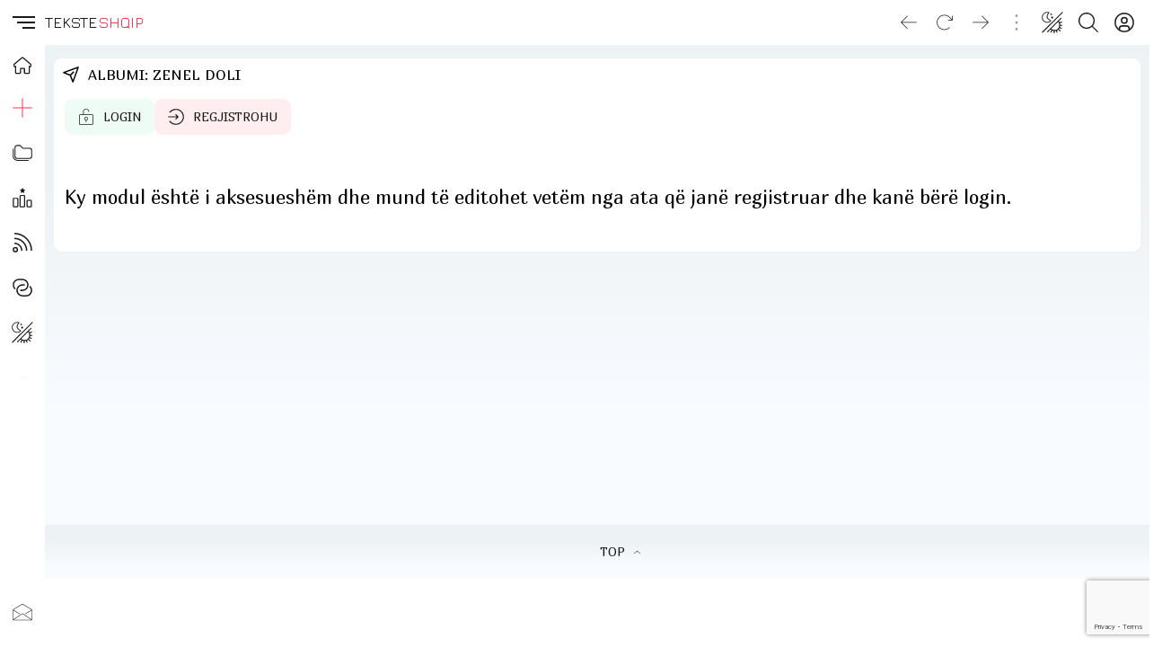

--- FILE ---
content_type: text/html; charset=utf-8
request_url: https://www.google.com/recaptcha/api2/anchor?ar=1&k=6LfRguYUAAAAADBpiRgLROa7fj7nXuCvV1toZ635&co=aHR0cHM6Ly90ZWtzdGVzaHFpcC5jb206NDQz&hl=en&v=N67nZn4AqZkNcbeMu4prBgzg&size=invisible&anchor-ms=20000&execute-ms=30000&cb=uubvv2b1ymve
body_size: 48738
content:
<!DOCTYPE HTML><html dir="ltr" lang="en"><head><meta http-equiv="Content-Type" content="text/html; charset=UTF-8">
<meta http-equiv="X-UA-Compatible" content="IE=edge">
<title>reCAPTCHA</title>
<style type="text/css">
/* cyrillic-ext */
@font-face {
  font-family: 'Roboto';
  font-style: normal;
  font-weight: 400;
  font-stretch: 100%;
  src: url(//fonts.gstatic.com/s/roboto/v48/KFO7CnqEu92Fr1ME7kSn66aGLdTylUAMa3GUBHMdazTgWw.woff2) format('woff2');
  unicode-range: U+0460-052F, U+1C80-1C8A, U+20B4, U+2DE0-2DFF, U+A640-A69F, U+FE2E-FE2F;
}
/* cyrillic */
@font-face {
  font-family: 'Roboto';
  font-style: normal;
  font-weight: 400;
  font-stretch: 100%;
  src: url(//fonts.gstatic.com/s/roboto/v48/KFO7CnqEu92Fr1ME7kSn66aGLdTylUAMa3iUBHMdazTgWw.woff2) format('woff2');
  unicode-range: U+0301, U+0400-045F, U+0490-0491, U+04B0-04B1, U+2116;
}
/* greek-ext */
@font-face {
  font-family: 'Roboto';
  font-style: normal;
  font-weight: 400;
  font-stretch: 100%;
  src: url(//fonts.gstatic.com/s/roboto/v48/KFO7CnqEu92Fr1ME7kSn66aGLdTylUAMa3CUBHMdazTgWw.woff2) format('woff2');
  unicode-range: U+1F00-1FFF;
}
/* greek */
@font-face {
  font-family: 'Roboto';
  font-style: normal;
  font-weight: 400;
  font-stretch: 100%;
  src: url(//fonts.gstatic.com/s/roboto/v48/KFO7CnqEu92Fr1ME7kSn66aGLdTylUAMa3-UBHMdazTgWw.woff2) format('woff2');
  unicode-range: U+0370-0377, U+037A-037F, U+0384-038A, U+038C, U+038E-03A1, U+03A3-03FF;
}
/* math */
@font-face {
  font-family: 'Roboto';
  font-style: normal;
  font-weight: 400;
  font-stretch: 100%;
  src: url(//fonts.gstatic.com/s/roboto/v48/KFO7CnqEu92Fr1ME7kSn66aGLdTylUAMawCUBHMdazTgWw.woff2) format('woff2');
  unicode-range: U+0302-0303, U+0305, U+0307-0308, U+0310, U+0312, U+0315, U+031A, U+0326-0327, U+032C, U+032F-0330, U+0332-0333, U+0338, U+033A, U+0346, U+034D, U+0391-03A1, U+03A3-03A9, U+03B1-03C9, U+03D1, U+03D5-03D6, U+03F0-03F1, U+03F4-03F5, U+2016-2017, U+2034-2038, U+203C, U+2040, U+2043, U+2047, U+2050, U+2057, U+205F, U+2070-2071, U+2074-208E, U+2090-209C, U+20D0-20DC, U+20E1, U+20E5-20EF, U+2100-2112, U+2114-2115, U+2117-2121, U+2123-214F, U+2190, U+2192, U+2194-21AE, U+21B0-21E5, U+21F1-21F2, U+21F4-2211, U+2213-2214, U+2216-22FF, U+2308-230B, U+2310, U+2319, U+231C-2321, U+2336-237A, U+237C, U+2395, U+239B-23B7, U+23D0, U+23DC-23E1, U+2474-2475, U+25AF, U+25B3, U+25B7, U+25BD, U+25C1, U+25CA, U+25CC, U+25FB, U+266D-266F, U+27C0-27FF, U+2900-2AFF, U+2B0E-2B11, U+2B30-2B4C, U+2BFE, U+3030, U+FF5B, U+FF5D, U+1D400-1D7FF, U+1EE00-1EEFF;
}
/* symbols */
@font-face {
  font-family: 'Roboto';
  font-style: normal;
  font-weight: 400;
  font-stretch: 100%;
  src: url(//fonts.gstatic.com/s/roboto/v48/KFO7CnqEu92Fr1ME7kSn66aGLdTylUAMaxKUBHMdazTgWw.woff2) format('woff2');
  unicode-range: U+0001-000C, U+000E-001F, U+007F-009F, U+20DD-20E0, U+20E2-20E4, U+2150-218F, U+2190, U+2192, U+2194-2199, U+21AF, U+21E6-21F0, U+21F3, U+2218-2219, U+2299, U+22C4-22C6, U+2300-243F, U+2440-244A, U+2460-24FF, U+25A0-27BF, U+2800-28FF, U+2921-2922, U+2981, U+29BF, U+29EB, U+2B00-2BFF, U+4DC0-4DFF, U+FFF9-FFFB, U+10140-1018E, U+10190-1019C, U+101A0, U+101D0-101FD, U+102E0-102FB, U+10E60-10E7E, U+1D2C0-1D2D3, U+1D2E0-1D37F, U+1F000-1F0FF, U+1F100-1F1AD, U+1F1E6-1F1FF, U+1F30D-1F30F, U+1F315, U+1F31C, U+1F31E, U+1F320-1F32C, U+1F336, U+1F378, U+1F37D, U+1F382, U+1F393-1F39F, U+1F3A7-1F3A8, U+1F3AC-1F3AF, U+1F3C2, U+1F3C4-1F3C6, U+1F3CA-1F3CE, U+1F3D4-1F3E0, U+1F3ED, U+1F3F1-1F3F3, U+1F3F5-1F3F7, U+1F408, U+1F415, U+1F41F, U+1F426, U+1F43F, U+1F441-1F442, U+1F444, U+1F446-1F449, U+1F44C-1F44E, U+1F453, U+1F46A, U+1F47D, U+1F4A3, U+1F4B0, U+1F4B3, U+1F4B9, U+1F4BB, U+1F4BF, U+1F4C8-1F4CB, U+1F4D6, U+1F4DA, U+1F4DF, U+1F4E3-1F4E6, U+1F4EA-1F4ED, U+1F4F7, U+1F4F9-1F4FB, U+1F4FD-1F4FE, U+1F503, U+1F507-1F50B, U+1F50D, U+1F512-1F513, U+1F53E-1F54A, U+1F54F-1F5FA, U+1F610, U+1F650-1F67F, U+1F687, U+1F68D, U+1F691, U+1F694, U+1F698, U+1F6AD, U+1F6B2, U+1F6B9-1F6BA, U+1F6BC, U+1F6C6-1F6CF, U+1F6D3-1F6D7, U+1F6E0-1F6EA, U+1F6F0-1F6F3, U+1F6F7-1F6FC, U+1F700-1F7FF, U+1F800-1F80B, U+1F810-1F847, U+1F850-1F859, U+1F860-1F887, U+1F890-1F8AD, U+1F8B0-1F8BB, U+1F8C0-1F8C1, U+1F900-1F90B, U+1F93B, U+1F946, U+1F984, U+1F996, U+1F9E9, U+1FA00-1FA6F, U+1FA70-1FA7C, U+1FA80-1FA89, U+1FA8F-1FAC6, U+1FACE-1FADC, U+1FADF-1FAE9, U+1FAF0-1FAF8, U+1FB00-1FBFF;
}
/* vietnamese */
@font-face {
  font-family: 'Roboto';
  font-style: normal;
  font-weight: 400;
  font-stretch: 100%;
  src: url(//fonts.gstatic.com/s/roboto/v48/KFO7CnqEu92Fr1ME7kSn66aGLdTylUAMa3OUBHMdazTgWw.woff2) format('woff2');
  unicode-range: U+0102-0103, U+0110-0111, U+0128-0129, U+0168-0169, U+01A0-01A1, U+01AF-01B0, U+0300-0301, U+0303-0304, U+0308-0309, U+0323, U+0329, U+1EA0-1EF9, U+20AB;
}
/* latin-ext */
@font-face {
  font-family: 'Roboto';
  font-style: normal;
  font-weight: 400;
  font-stretch: 100%;
  src: url(//fonts.gstatic.com/s/roboto/v48/KFO7CnqEu92Fr1ME7kSn66aGLdTylUAMa3KUBHMdazTgWw.woff2) format('woff2');
  unicode-range: U+0100-02BA, U+02BD-02C5, U+02C7-02CC, U+02CE-02D7, U+02DD-02FF, U+0304, U+0308, U+0329, U+1D00-1DBF, U+1E00-1E9F, U+1EF2-1EFF, U+2020, U+20A0-20AB, U+20AD-20C0, U+2113, U+2C60-2C7F, U+A720-A7FF;
}
/* latin */
@font-face {
  font-family: 'Roboto';
  font-style: normal;
  font-weight: 400;
  font-stretch: 100%;
  src: url(//fonts.gstatic.com/s/roboto/v48/KFO7CnqEu92Fr1ME7kSn66aGLdTylUAMa3yUBHMdazQ.woff2) format('woff2');
  unicode-range: U+0000-00FF, U+0131, U+0152-0153, U+02BB-02BC, U+02C6, U+02DA, U+02DC, U+0304, U+0308, U+0329, U+2000-206F, U+20AC, U+2122, U+2191, U+2193, U+2212, U+2215, U+FEFF, U+FFFD;
}
/* cyrillic-ext */
@font-face {
  font-family: 'Roboto';
  font-style: normal;
  font-weight: 500;
  font-stretch: 100%;
  src: url(//fonts.gstatic.com/s/roboto/v48/KFO7CnqEu92Fr1ME7kSn66aGLdTylUAMa3GUBHMdazTgWw.woff2) format('woff2');
  unicode-range: U+0460-052F, U+1C80-1C8A, U+20B4, U+2DE0-2DFF, U+A640-A69F, U+FE2E-FE2F;
}
/* cyrillic */
@font-face {
  font-family: 'Roboto';
  font-style: normal;
  font-weight: 500;
  font-stretch: 100%;
  src: url(//fonts.gstatic.com/s/roboto/v48/KFO7CnqEu92Fr1ME7kSn66aGLdTylUAMa3iUBHMdazTgWw.woff2) format('woff2');
  unicode-range: U+0301, U+0400-045F, U+0490-0491, U+04B0-04B1, U+2116;
}
/* greek-ext */
@font-face {
  font-family: 'Roboto';
  font-style: normal;
  font-weight: 500;
  font-stretch: 100%;
  src: url(//fonts.gstatic.com/s/roboto/v48/KFO7CnqEu92Fr1ME7kSn66aGLdTylUAMa3CUBHMdazTgWw.woff2) format('woff2');
  unicode-range: U+1F00-1FFF;
}
/* greek */
@font-face {
  font-family: 'Roboto';
  font-style: normal;
  font-weight: 500;
  font-stretch: 100%;
  src: url(//fonts.gstatic.com/s/roboto/v48/KFO7CnqEu92Fr1ME7kSn66aGLdTylUAMa3-UBHMdazTgWw.woff2) format('woff2');
  unicode-range: U+0370-0377, U+037A-037F, U+0384-038A, U+038C, U+038E-03A1, U+03A3-03FF;
}
/* math */
@font-face {
  font-family: 'Roboto';
  font-style: normal;
  font-weight: 500;
  font-stretch: 100%;
  src: url(//fonts.gstatic.com/s/roboto/v48/KFO7CnqEu92Fr1ME7kSn66aGLdTylUAMawCUBHMdazTgWw.woff2) format('woff2');
  unicode-range: U+0302-0303, U+0305, U+0307-0308, U+0310, U+0312, U+0315, U+031A, U+0326-0327, U+032C, U+032F-0330, U+0332-0333, U+0338, U+033A, U+0346, U+034D, U+0391-03A1, U+03A3-03A9, U+03B1-03C9, U+03D1, U+03D5-03D6, U+03F0-03F1, U+03F4-03F5, U+2016-2017, U+2034-2038, U+203C, U+2040, U+2043, U+2047, U+2050, U+2057, U+205F, U+2070-2071, U+2074-208E, U+2090-209C, U+20D0-20DC, U+20E1, U+20E5-20EF, U+2100-2112, U+2114-2115, U+2117-2121, U+2123-214F, U+2190, U+2192, U+2194-21AE, U+21B0-21E5, U+21F1-21F2, U+21F4-2211, U+2213-2214, U+2216-22FF, U+2308-230B, U+2310, U+2319, U+231C-2321, U+2336-237A, U+237C, U+2395, U+239B-23B7, U+23D0, U+23DC-23E1, U+2474-2475, U+25AF, U+25B3, U+25B7, U+25BD, U+25C1, U+25CA, U+25CC, U+25FB, U+266D-266F, U+27C0-27FF, U+2900-2AFF, U+2B0E-2B11, U+2B30-2B4C, U+2BFE, U+3030, U+FF5B, U+FF5D, U+1D400-1D7FF, U+1EE00-1EEFF;
}
/* symbols */
@font-face {
  font-family: 'Roboto';
  font-style: normal;
  font-weight: 500;
  font-stretch: 100%;
  src: url(//fonts.gstatic.com/s/roboto/v48/KFO7CnqEu92Fr1ME7kSn66aGLdTylUAMaxKUBHMdazTgWw.woff2) format('woff2');
  unicode-range: U+0001-000C, U+000E-001F, U+007F-009F, U+20DD-20E0, U+20E2-20E4, U+2150-218F, U+2190, U+2192, U+2194-2199, U+21AF, U+21E6-21F0, U+21F3, U+2218-2219, U+2299, U+22C4-22C6, U+2300-243F, U+2440-244A, U+2460-24FF, U+25A0-27BF, U+2800-28FF, U+2921-2922, U+2981, U+29BF, U+29EB, U+2B00-2BFF, U+4DC0-4DFF, U+FFF9-FFFB, U+10140-1018E, U+10190-1019C, U+101A0, U+101D0-101FD, U+102E0-102FB, U+10E60-10E7E, U+1D2C0-1D2D3, U+1D2E0-1D37F, U+1F000-1F0FF, U+1F100-1F1AD, U+1F1E6-1F1FF, U+1F30D-1F30F, U+1F315, U+1F31C, U+1F31E, U+1F320-1F32C, U+1F336, U+1F378, U+1F37D, U+1F382, U+1F393-1F39F, U+1F3A7-1F3A8, U+1F3AC-1F3AF, U+1F3C2, U+1F3C4-1F3C6, U+1F3CA-1F3CE, U+1F3D4-1F3E0, U+1F3ED, U+1F3F1-1F3F3, U+1F3F5-1F3F7, U+1F408, U+1F415, U+1F41F, U+1F426, U+1F43F, U+1F441-1F442, U+1F444, U+1F446-1F449, U+1F44C-1F44E, U+1F453, U+1F46A, U+1F47D, U+1F4A3, U+1F4B0, U+1F4B3, U+1F4B9, U+1F4BB, U+1F4BF, U+1F4C8-1F4CB, U+1F4D6, U+1F4DA, U+1F4DF, U+1F4E3-1F4E6, U+1F4EA-1F4ED, U+1F4F7, U+1F4F9-1F4FB, U+1F4FD-1F4FE, U+1F503, U+1F507-1F50B, U+1F50D, U+1F512-1F513, U+1F53E-1F54A, U+1F54F-1F5FA, U+1F610, U+1F650-1F67F, U+1F687, U+1F68D, U+1F691, U+1F694, U+1F698, U+1F6AD, U+1F6B2, U+1F6B9-1F6BA, U+1F6BC, U+1F6C6-1F6CF, U+1F6D3-1F6D7, U+1F6E0-1F6EA, U+1F6F0-1F6F3, U+1F6F7-1F6FC, U+1F700-1F7FF, U+1F800-1F80B, U+1F810-1F847, U+1F850-1F859, U+1F860-1F887, U+1F890-1F8AD, U+1F8B0-1F8BB, U+1F8C0-1F8C1, U+1F900-1F90B, U+1F93B, U+1F946, U+1F984, U+1F996, U+1F9E9, U+1FA00-1FA6F, U+1FA70-1FA7C, U+1FA80-1FA89, U+1FA8F-1FAC6, U+1FACE-1FADC, U+1FADF-1FAE9, U+1FAF0-1FAF8, U+1FB00-1FBFF;
}
/* vietnamese */
@font-face {
  font-family: 'Roboto';
  font-style: normal;
  font-weight: 500;
  font-stretch: 100%;
  src: url(//fonts.gstatic.com/s/roboto/v48/KFO7CnqEu92Fr1ME7kSn66aGLdTylUAMa3OUBHMdazTgWw.woff2) format('woff2');
  unicode-range: U+0102-0103, U+0110-0111, U+0128-0129, U+0168-0169, U+01A0-01A1, U+01AF-01B0, U+0300-0301, U+0303-0304, U+0308-0309, U+0323, U+0329, U+1EA0-1EF9, U+20AB;
}
/* latin-ext */
@font-face {
  font-family: 'Roboto';
  font-style: normal;
  font-weight: 500;
  font-stretch: 100%;
  src: url(//fonts.gstatic.com/s/roboto/v48/KFO7CnqEu92Fr1ME7kSn66aGLdTylUAMa3KUBHMdazTgWw.woff2) format('woff2');
  unicode-range: U+0100-02BA, U+02BD-02C5, U+02C7-02CC, U+02CE-02D7, U+02DD-02FF, U+0304, U+0308, U+0329, U+1D00-1DBF, U+1E00-1E9F, U+1EF2-1EFF, U+2020, U+20A0-20AB, U+20AD-20C0, U+2113, U+2C60-2C7F, U+A720-A7FF;
}
/* latin */
@font-face {
  font-family: 'Roboto';
  font-style: normal;
  font-weight: 500;
  font-stretch: 100%;
  src: url(//fonts.gstatic.com/s/roboto/v48/KFO7CnqEu92Fr1ME7kSn66aGLdTylUAMa3yUBHMdazQ.woff2) format('woff2');
  unicode-range: U+0000-00FF, U+0131, U+0152-0153, U+02BB-02BC, U+02C6, U+02DA, U+02DC, U+0304, U+0308, U+0329, U+2000-206F, U+20AC, U+2122, U+2191, U+2193, U+2212, U+2215, U+FEFF, U+FFFD;
}
/* cyrillic-ext */
@font-face {
  font-family: 'Roboto';
  font-style: normal;
  font-weight: 900;
  font-stretch: 100%;
  src: url(//fonts.gstatic.com/s/roboto/v48/KFO7CnqEu92Fr1ME7kSn66aGLdTylUAMa3GUBHMdazTgWw.woff2) format('woff2');
  unicode-range: U+0460-052F, U+1C80-1C8A, U+20B4, U+2DE0-2DFF, U+A640-A69F, U+FE2E-FE2F;
}
/* cyrillic */
@font-face {
  font-family: 'Roboto';
  font-style: normal;
  font-weight: 900;
  font-stretch: 100%;
  src: url(//fonts.gstatic.com/s/roboto/v48/KFO7CnqEu92Fr1ME7kSn66aGLdTylUAMa3iUBHMdazTgWw.woff2) format('woff2');
  unicode-range: U+0301, U+0400-045F, U+0490-0491, U+04B0-04B1, U+2116;
}
/* greek-ext */
@font-face {
  font-family: 'Roboto';
  font-style: normal;
  font-weight: 900;
  font-stretch: 100%;
  src: url(//fonts.gstatic.com/s/roboto/v48/KFO7CnqEu92Fr1ME7kSn66aGLdTylUAMa3CUBHMdazTgWw.woff2) format('woff2');
  unicode-range: U+1F00-1FFF;
}
/* greek */
@font-face {
  font-family: 'Roboto';
  font-style: normal;
  font-weight: 900;
  font-stretch: 100%;
  src: url(//fonts.gstatic.com/s/roboto/v48/KFO7CnqEu92Fr1ME7kSn66aGLdTylUAMa3-UBHMdazTgWw.woff2) format('woff2');
  unicode-range: U+0370-0377, U+037A-037F, U+0384-038A, U+038C, U+038E-03A1, U+03A3-03FF;
}
/* math */
@font-face {
  font-family: 'Roboto';
  font-style: normal;
  font-weight: 900;
  font-stretch: 100%;
  src: url(//fonts.gstatic.com/s/roboto/v48/KFO7CnqEu92Fr1ME7kSn66aGLdTylUAMawCUBHMdazTgWw.woff2) format('woff2');
  unicode-range: U+0302-0303, U+0305, U+0307-0308, U+0310, U+0312, U+0315, U+031A, U+0326-0327, U+032C, U+032F-0330, U+0332-0333, U+0338, U+033A, U+0346, U+034D, U+0391-03A1, U+03A3-03A9, U+03B1-03C9, U+03D1, U+03D5-03D6, U+03F0-03F1, U+03F4-03F5, U+2016-2017, U+2034-2038, U+203C, U+2040, U+2043, U+2047, U+2050, U+2057, U+205F, U+2070-2071, U+2074-208E, U+2090-209C, U+20D0-20DC, U+20E1, U+20E5-20EF, U+2100-2112, U+2114-2115, U+2117-2121, U+2123-214F, U+2190, U+2192, U+2194-21AE, U+21B0-21E5, U+21F1-21F2, U+21F4-2211, U+2213-2214, U+2216-22FF, U+2308-230B, U+2310, U+2319, U+231C-2321, U+2336-237A, U+237C, U+2395, U+239B-23B7, U+23D0, U+23DC-23E1, U+2474-2475, U+25AF, U+25B3, U+25B7, U+25BD, U+25C1, U+25CA, U+25CC, U+25FB, U+266D-266F, U+27C0-27FF, U+2900-2AFF, U+2B0E-2B11, U+2B30-2B4C, U+2BFE, U+3030, U+FF5B, U+FF5D, U+1D400-1D7FF, U+1EE00-1EEFF;
}
/* symbols */
@font-face {
  font-family: 'Roboto';
  font-style: normal;
  font-weight: 900;
  font-stretch: 100%;
  src: url(//fonts.gstatic.com/s/roboto/v48/KFO7CnqEu92Fr1ME7kSn66aGLdTylUAMaxKUBHMdazTgWw.woff2) format('woff2');
  unicode-range: U+0001-000C, U+000E-001F, U+007F-009F, U+20DD-20E0, U+20E2-20E4, U+2150-218F, U+2190, U+2192, U+2194-2199, U+21AF, U+21E6-21F0, U+21F3, U+2218-2219, U+2299, U+22C4-22C6, U+2300-243F, U+2440-244A, U+2460-24FF, U+25A0-27BF, U+2800-28FF, U+2921-2922, U+2981, U+29BF, U+29EB, U+2B00-2BFF, U+4DC0-4DFF, U+FFF9-FFFB, U+10140-1018E, U+10190-1019C, U+101A0, U+101D0-101FD, U+102E0-102FB, U+10E60-10E7E, U+1D2C0-1D2D3, U+1D2E0-1D37F, U+1F000-1F0FF, U+1F100-1F1AD, U+1F1E6-1F1FF, U+1F30D-1F30F, U+1F315, U+1F31C, U+1F31E, U+1F320-1F32C, U+1F336, U+1F378, U+1F37D, U+1F382, U+1F393-1F39F, U+1F3A7-1F3A8, U+1F3AC-1F3AF, U+1F3C2, U+1F3C4-1F3C6, U+1F3CA-1F3CE, U+1F3D4-1F3E0, U+1F3ED, U+1F3F1-1F3F3, U+1F3F5-1F3F7, U+1F408, U+1F415, U+1F41F, U+1F426, U+1F43F, U+1F441-1F442, U+1F444, U+1F446-1F449, U+1F44C-1F44E, U+1F453, U+1F46A, U+1F47D, U+1F4A3, U+1F4B0, U+1F4B3, U+1F4B9, U+1F4BB, U+1F4BF, U+1F4C8-1F4CB, U+1F4D6, U+1F4DA, U+1F4DF, U+1F4E3-1F4E6, U+1F4EA-1F4ED, U+1F4F7, U+1F4F9-1F4FB, U+1F4FD-1F4FE, U+1F503, U+1F507-1F50B, U+1F50D, U+1F512-1F513, U+1F53E-1F54A, U+1F54F-1F5FA, U+1F610, U+1F650-1F67F, U+1F687, U+1F68D, U+1F691, U+1F694, U+1F698, U+1F6AD, U+1F6B2, U+1F6B9-1F6BA, U+1F6BC, U+1F6C6-1F6CF, U+1F6D3-1F6D7, U+1F6E0-1F6EA, U+1F6F0-1F6F3, U+1F6F7-1F6FC, U+1F700-1F7FF, U+1F800-1F80B, U+1F810-1F847, U+1F850-1F859, U+1F860-1F887, U+1F890-1F8AD, U+1F8B0-1F8BB, U+1F8C0-1F8C1, U+1F900-1F90B, U+1F93B, U+1F946, U+1F984, U+1F996, U+1F9E9, U+1FA00-1FA6F, U+1FA70-1FA7C, U+1FA80-1FA89, U+1FA8F-1FAC6, U+1FACE-1FADC, U+1FADF-1FAE9, U+1FAF0-1FAF8, U+1FB00-1FBFF;
}
/* vietnamese */
@font-face {
  font-family: 'Roboto';
  font-style: normal;
  font-weight: 900;
  font-stretch: 100%;
  src: url(//fonts.gstatic.com/s/roboto/v48/KFO7CnqEu92Fr1ME7kSn66aGLdTylUAMa3OUBHMdazTgWw.woff2) format('woff2');
  unicode-range: U+0102-0103, U+0110-0111, U+0128-0129, U+0168-0169, U+01A0-01A1, U+01AF-01B0, U+0300-0301, U+0303-0304, U+0308-0309, U+0323, U+0329, U+1EA0-1EF9, U+20AB;
}
/* latin-ext */
@font-face {
  font-family: 'Roboto';
  font-style: normal;
  font-weight: 900;
  font-stretch: 100%;
  src: url(//fonts.gstatic.com/s/roboto/v48/KFO7CnqEu92Fr1ME7kSn66aGLdTylUAMa3KUBHMdazTgWw.woff2) format('woff2');
  unicode-range: U+0100-02BA, U+02BD-02C5, U+02C7-02CC, U+02CE-02D7, U+02DD-02FF, U+0304, U+0308, U+0329, U+1D00-1DBF, U+1E00-1E9F, U+1EF2-1EFF, U+2020, U+20A0-20AB, U+20AD-20C0, U+2113, U+2C60-2C7F, U+A720-A7FF;
}
/* latin */
@font-face {
  font-family: 'Roboto';
  font-style: normal;
  font-weight: 900;
  font-stretch: 100%;
  src: url(//fonts.gstatic.com/s/roboto/v48/KFO7CnqEu92Fr1ME7kSn66aGLdTylUAMa3yUBHMdazQ.woff2) format('woff2');
  unicode-range: U+0000-00FF, U+0131, U+0152-0153, U+02BB-02BC, U+02C6, U+02DA, U+02DC, U+0304, U+0308, U+0329, U+2000-206F, U+20AC, U+2122, U+2191, U+2193, U+2212, U+2215, U+FEFF, U+FFFD;
}

</style>
<link rel="stylesheet" type="text/css" href="https://www.gstatic.com/recaptcha/releases/N67nZn4AqZkNcbeMu4prBgzg/styles__ltr.css">
<script nonce="Dni3Bv7pWZqpsaYBjC8LdQ" type="text/javascript">window['__recaptcha_api'] = 'https://www.google.com/recaptcha/api2/';</script>
<script type="text/javascript" src="https://www.gstatic.com/recaptcha/releases/N67nZn4AqZkNcbeMu4prBgzg/recaptcha__en.js" nonce="Dni3Bv7pWZqpsaYBjC8LdQ">
      
    </script></head>
<body><div id="rc-anchor-alert" class="rc-anchor-alert"></div>
<input type="hidden" id="recaptcha-token" value="[base64]">
<script type="text/javascript" nonce="Dni3Bv7pWZqpsaYBjC8LdQ">
      recaptcha.anchor.Main.init("[\x22ainput\x22,[\x22bgdata\x22,\x22\x22,\[base64]/[base64]/[base64]/ZyhXLGgpOnEoW04sMjEsbF0sVywwKSxoKSxmYWxzZSxmYWxzZSl9Y2F0Y2goayl7RygzNTgsVyk/[base64]/[base64]/[base64]/[base64]/[base64]/[base64]/[base64]/bmV3IEJbT10oRFswXSk6dz09Mj9uZXcgQltPXShEWzBdLERbMV0pOnc9PTM/bmV3IEJbT10oRFswXSxEWzFdLERbMl0pOnc9PTQ/[base64]/[base64]/[base64]/[base64]/[base64]\\u003d\x22,\[base64]\\u003d\\u003d\x22,\x22LwMkw4XCkBMvcinClRY7wrDCuyIPMMKSd8K9wrnDlFJFwr8yw5HCksKIwoLCvTccwqtLw6FBwqLDpxR/[base64]/[base64]/CrXzDgsKqJXjCl8KEwqE5wrTCuR/[base64]/CrsK2R8K2b0lbw4vClsKDM8KFfMORehLDlRPCmsOIwrbDg8OsaAxhwr3DhsOpwpFPw6PCmcOMwqHDocKiCE3DpVrCrEjDl2XCtcKzIk3DsyozaMOsw7IhLcOrb8OVw64xw4/DpnbDkjYXw4zCq8KCw5YEQsKXEQwyHcKdBlbCthfDgcOcSnkZQMKGbTcswohhR2nDv38eAEDCr8O6wqwaUVrCg3/[base64]/[base64]/Cn8K2woHCo2MIHMKEwp5nw75YFMK1wqfCssKsCQDCssOlcAfCqsKDDBTChcKWwpbCgF3DkiDCg8Olwqlvw6fCsMOUJ0vDgBzCiVDDusOuwpvDqx/DhH0ow4seGsOSdMOQw4DDixfDiBDDhzjDvCxdLXM2wp8BwqvClSMwaMOUA8Oyw6N2UBchwqEdW1jDiwPDqsO/[base64]/[base64]/CvzMtIcKRcErDsm7CuMKawrPCsUNZWsK3NMKPBTHDo8OiMCDCv8Ojd0DCucKMYUnDlMKMKSvCqxbDhSrCmBDDj1nDhzgjwpTCgsO+D8Kdw4AnwoZBwrjCvcOLNVBTCQt/wpjDh8Kcw4lfwoDCgzvDgzorLBnCt8OZY0PDocK9Wh/DrMKHagjDrDjDssKVEgXCiFrDiMOmwrdYSsO6Pn5mw79BwrXCgsKiw7R3QSQRw6bCpMKqIcOMw5DDtcOdw6Ffwpw+MhZlEgPDpMKaLTvDmMOBwqPDm3zCiz/Du8K0HcKpw6dgwofCkVdeOSAow7zCvgPDnMKmw5fCnXEQwp0Hw7kUTsKzwpjDucOGIsKVwqhUw7hXw7UJGGl5HwzCk1bDmEvDrMKmO8KvAwgBw7NwasOMfxJow4XDo8KdQE3CqMKVRGRLVcKXUsOZMXzDq2AXwptwPG/DgSUOGU/Cs8K3EMO+w7vDnFIdw4ANw4U0wpXDvThBwqrDrcOhw7JVwp7DrsKSw5MjTcOMwqrDkxMyO8K0EsOlIQ1Mw55EcWfCh8K/Y8KLw6UjasKWU3bDj0/Cm8Kdwo/CmcKOwr50OsK0aMKmwoDDlsKtw7N8w67CvBfCrsO9wqIvT3h9FzgywqPCp8KtQMOZdsKPORfCgiHCisKXw6cJwp5YLcOyET84w6LCh8KzaCtCVSDCmsKTL3nDmlZcY8O4OcK1fwd+wrXDgcOawq/DlTcDacOtw47CgMOMw5APw5Jiw5BxwrnCksOdWsO7IsOew7EKwrMxCcKxD04Ew5jCqBs2w6/CoAMcwrbDjE/[base64]/[base64]/w7bDsHHDiDvCnVs8Y8K3wrl3TcOhwpNuwqzDoWLDoEQPworDt8KIw7zCtMO2JMOJwrXDrMKxw6xyb8KtLDZrwpDCiMOGwqzCglsKGzQHJsKfH0zCtcKVTD/Dm8KYw5XDnMKFwpvCq8OTcMKtw7DDssOnMsOofMKxw5AGSFXDvHplcsKOw5jDpMKIQcOaY8Oyw5AELUDDviXCmDQbJh5wcix8PFxXwrwgw6Uswo/CrsKlCcK1w5PDu1NGDS4VGcKwLn/[base64]/Ck38tTGMCKXLDkSJRIsO+WynDssOQwocPYgU8wpkaw70kJlTDt8O6XiUXS0FAwqPCj8OeKA7CvX/Dv0Uac8OISsOvwqQxwrnDh8KHw5jCg8OTw6AGEcKSwplIM8Kfw4HDuUPClsOywqTCnFhiw6jCmQrClTPCnsO0XQHDt05uw4TCmxcSwp/Do8KXw7TDsxvCi8Ocw4FwwprDpWbDvsKiPUd+w5PDihfCucKNXsKMZMOLAR3Cr3UwZsOJcsORPU3Cj8OEw441DFrCqGwQa8Khw7LDmsKhF8OJKcOCDMOtwrfCg0/CoyLDpcK1K8O6wqJLw4DDrxxoLkjDrU7Do0l/Wgg+wqDDrnTCmsOIFx/[base64]/Dn8OhwrJ6STrCm8K+w7fDj8OUBxsRL1XDvMOiw78xd8OPX8Oww7FFY8KrwoNiwoXCvMOiw5HDnsK/wo3CqFXDtgjCinDDgsOIU8K0SMOOK8Oow5PDs8ORMz/CilBpwpsGwokGw6jCs8KfwqB7wpzCtHU5VkciwpsTw7TDs0HCklFkw7/[base64]/S8KBDsODABfDkcKLw5UhFjjCsAxmw63DkyJ9w4YYVl9ywq0mw5scw6HCmMKZY8KoCisIw6wZO8KkwoHCq8OqanvCkWgTw7Zgw7DDscOcFUPDjsO+Ul/DrcKqwrfCtcOiw73Cg8KiU8OEM0LDn8KPUcKLwo85YybDp8O0wrMOZsKywpvDtRYSYsOCccK+w7vCjsKfCS3Cg8K4HMOgw4nDqgvCkjvCrsOXDyoLwqLDusO7OjwJw69KwrdjMsKZwrdEHMKUwoTDoR/[base64]/Di3ovwq7DvcOGBcKbwp8KbsKnbMOow7gbJMOOwpReX8Oaw4PCiDcLPzjClcK1TBMKwrdyw5/[base64]/[base64]/CjUxuBMKnRArDscK4w47DmcO6d1w+O8KNLmDCuyBowp/CscKcdsOIw6jDgVjCiTDDuzTDtybDqsKhw6bDhcKAwp81wrjDohXDusOiIwUsw4AAworCocO1wqDCh8O8wphnwp/DqcKQKU3Cu0TClVdjT8OzR8O4QWJgKxfDskQ1w5M2wqjDu2YRwos9w788Ah/DlsKHwofDhcOkFcOkHcO6K1HDiHrCnUrDpMKtGWbDjcKQEmwBwqXDpDfCpsKJwqHCnwLCjCZ+wo5eYcKZXktkw5kkLQXDn8Knw4tiw6w9UnbDsURIwoowwr/DrmPDrcKIw4dTMwfDsjnCpMK7VMKZw6JWw4obPMO2w6jChUzDrRPDr8OKf8ObS23DnigpIcOxKgAHw7bCgsO+Si/DhcKQw4Zwcy3Dq8Ovw6HDhMO7w6RVHErCiT/Ch8KxDzBpDsORO8Kcw43Cj8KYA30bwq8/[base64]/DpHvCgcKcw6t/XMOUMMK8wr1DQ0PDgms0bsKvw6kpwqLClEjDq0vCvMOJwqPDvWLCkcKJw7rCtcKnQ3BtIcKjwpjDqMOIVkfChW7Cg8OKBGPCscKFCcOGw73DsyDDlcKrw7TDoBRcw4Vcw7PDlcO9w67Coy9KIz/DnkLCuMKxKMOOFjNvAlYcbMK6wqhvwpvCrCI8w6dMw4dUGBAmw6FqB1jClG7DoEN7wrduwqPCvsO+e8OgLyYDw6XCuMOwTF9hwq4nw55MVQLCrcOjw6McbcOTwqfDqGdHHcKfw6/[base64]/w6HCnmHCi8OPGgUNbcOgM8O5S392I8K/HlzDkMO5ADk1w50tRBRmwo/[base64]/DsXgXY8ORw6LDpVTCiyXDlMOvCxLDvkfDjcOxYynDhQAxWMK7woXDhQ0TTibChcKxw5FKflQKwoTDsQXDolhpAHlzw5fCjykARXxhPBPDuXBXw4TDrnDCujfDkcKQwqPDhDEewqpXYMOfw77DpsK6wq/Dn1wHw5Viw5XDmMKyQXEhwqzCr8KuwqPChgzClsO4BBR5wrhuThBIw6/[base64]/CsnvCl8OhwrHCq3ptw4dDwrzCjD/[base64]/w6lgEGjClE06wqnDpxZbcjxtwrHDksKpwrEzExTDhsKrwq4jfjNLw7kqw5FtA8K7NCvCg8O5woLCkkMHNcOQwrMKwqUxWsOICsOywrRsEEMVNsOnwpnCuxDCs1ExwrMFwo3ClsKYw6Y9Z0nCrzZrw5wBw6rDqsKiZRs3wq/[base64]/Cs2PDvxVnw6kOwqvCp18RwrfDr8O/wrk/J33DunHCtsOycFzCkMOxw7cKdcOTw4XDmBg4wq4JwqnCjcKWw7JEw5UWOwjCq2sow5Vkw6nDj8ObWT7CnSkGZU/DusOjw4Rxw7XCuV/Dv8Ofw7PCmMKOCl8wwotnw7AjA8OOeMKowp/CpMO5w6bCgMO8w5leaEnCv2VGBFhcw7tYH8KDwr97wrBTw4HDkMKMbMOLLC/CnFzDph7CosOrSRwLw47ChsOgeWXDvHIwwrrCuMKkw5XDtHU0wqccLjDCo8OpwrV2wo1RwoIUwoLCg2zDoMO3PAjDj2oSNBzDi8OTw5nCtsKddHNfw4bDoMOdw6Fjwoszw5ZCHBfDj1fDhMKsw6nDj8KCw5giw6/DjEnCglMYwqTCi8OWX2tSwoMYw6TDiHEAR8OAUcOUUcOmZsOVwpHDvFbDksOrw5vDk1sNN8K7F8O8N3XCkC1tY8OUfMKswrzDplItdAzDl8KYwofDhsKgwoA/[base64]/CuR7ChMOvw7XCniDDpVEBw6gxwpDCkFYDwrjCkMOowrTDo03DtFjDlTLCv2EHw5HCtmoLZMKHBCrDlsOuX8Kdw63ChWkdccKUZXDDukbDpU0Jw45vw5HCoCbDmWDDtlrCnG5CT8Ovd8OfLsO4fVbDnsOtwrtpw4nDlMO7wrPCncO0wonCoMOXwrTCusObw4YOK34rVG/CisKWDSFYwoMww6wOwqTCnUDCnMOYf03Dqy3DmFvCvW5gbgrDlgpiaTEBwqgIw4E9dw/CvMOww6rDksOuFlVUw6FZNsKEw50Lwr98f8Kkw77CqiIlwodvwrbDpyRPw7puwr7Do27CjE7CisOrwrvCrsKzEcKqwq/Dn1F5wq8mwqh0wphOZ8ODwoRJCE9rBgfDi2HCuMOYw7/CoSXDucKKXATDl8Klw4LCqsO5w5rCosK7wrE/w4Y+wq9ObRBdw4ZxwrAewqHCvw3CsGRqA3B/wpbDuAx3w6LDmsOhwo/DmVhiaMKJw48ewrDCqsKrfMKHaRDCiGfCn2rDpGIvw5Qaw6HDkSJYPMOyWcO/KcK+w6RXZEJjMwzDvsOeQmUMwq7CnVnCvjzCkMOJccO+w7Ipw5lrwoZ4woLChxDDmx4vYkUXAHrDgkvDgDDCoGREA8KSw7V9w6zCiwHDj8K5w6bDj8KWPBfCksOcwp97wprDkMKuw6wubcKWA8Krw7/Cr8Ktwo9vwo5CLsOqwojDncO5KMOEw6ERJsKwwo9qSDnDrG7Dn8OGbcO7RsO1wqjDmDQdQMOuc8OwwrhGw7xtw6oLw7M/KcOLWk3CnA5bwptHGmMtV1zCtMK8w4VNNMOGwr3DrsOOw6QGQitRacO7w4J7woJ5HzdZcW7DgsObAV7CscO1w5JbBi7DhcKMwqzCvjPDrR/ClMKAel/CsRgSZRXDtcO3worDlsKpZcO7Ah5zwronw7nChcOpw7fCoxAfZiFUKjtww6lVwqcKw5QIesKKwq1nwr8uwqjCmMOTP8K1ATU/GQXDisK3w684FMOJwoADW8K4wpMWHMO9IsOHf8KzIsOkwr3ChQ7DjsKQfE1qZMKdw5pnwonCiWJMW8KzwpYcFifCoRl6NV4yVynDocK8w6bCu1jCtsKVw6Uxw4ABwoYCacOUwr0Aw7gFw4/DvFV0AMKHw4o0w5cCwrbCjGkcD3rCk8OQUTQJw7zCrsOYwonCtmnDpcKCGmcBIm8cwqQEwr7Drg7CnVNewq5KeS3CgsKPU8KzIMKXwoDDl8K/[base64]/[base64]/DjMOVw7V5D8K2bcOaWzPCrlBOaX03NMKoe8Kbw5xfInfDoznCv1HDt8OOwpTDmV0GwqzCpDPCpETCscK7PMK4dcOtwqzCpsOqDsKaw6zCqMKJFcKIw7NlwrALKsK4GsKeUcOXw4wweR/ClMO2w5fDp0NLKHHCjcOxWcOFwodmZMKhw5bDtsOmwrfCtsKCwobCshXCpsO8TsKZIMK6BMO9wr1qNcOPwqMcw7dAw6INXGjDn8KbbsOvFhPDpMK0w7bCh3sxwqVlAHodwr7DvRLCocKUw7UXwo5ZNl/[base64]/DhsOpN8O5WWDDj1FOGDo8c2JtwqjCq8OJTMKpFcOow7DDkRrCuCnCjixtwoVvw4jDqzwaezc/SMOcTkZQwovCgQXCqcKcw6RVw47CmsKZw47ClsKvw7Ulw5rCtVFJw6XCssKlw7TCtcOvw6fDryAOwo5ow7rDrsOgwrnDrGzCmsO2w45CMwITB2XDpldrUQnCsjfDvQtJU8K3wrHDlEDCpHNjZ8Kzw7BNCMKDPiLClMK9wqJ/DcODO0rChcOjwqnChsOwwrrCnwDCpEIaRxcjwqXDrcO0K8OMXkICcMO/w4hnwoHCuMO7w6rCt8K+w4PDuMOKF2PDnAUkwrMawoDChMKcSzPCmg5AwoISw4LDjsOmw5TDmVw9wqrCvhU4w7xNCV/Dq8Kbw5/CksOILD1WWFAWw7XCmsOiYQHDmAV5wrXCvUR7w7LDksKkaBDCjxrCrH7Dnh3CkcKuHsKjwrsAW8KUQsO3woEJR8KjwpVqNsKMw5dUTyDDqsKwQsOfw54Iwp9ETMK5wofDvMKtw4HCgsOjehBLZxhpwr0NWXvCkE9aw6bCsk8ofGXDqsKrPSg/IlXDn8Obw706w4rDsFTDs1jDg3vCnsOma2sFP1s4G3gGd8KLw4ZpCzQIfMOhUsOWP8KEw7MGQVM+RHM7wrTCgMOHQH4UBnbDpsOlw6cgw5HDlA5ww4s2Wx8fbcKlwqwoJcKFNUkWwqLDtcKzwogTw4QtwpE3D8OCw73ChMOWHcO6fW9owqfCvcO/w7/Cp0fDmibDp8KHd8O6HV8iwp3CrMK9wokGFFJqwpLDllLCtsOYTcKvwrtsGBLDiSDCtj9Uw59zKipNw5wCw4nDkcKTM0DCk2TDvsOZYDnDnwTDu8Oiw65bwrXDvMK3MD3DrxYxGibDusOswrLDi8OUwrtzXMOiXcK/[base64]/Z0/CiMOmw7rDl1LCoMKpfcKCGiR1wojCjmIaQCdDwotww6jDlMOkw5jDgcK5woDDsjrCs8KTw5Qiw7U2wpxkJsKQw4zCgh/ColDCqUBYPcK6asKyJG5iw5tTWcKbwrltwqAdKsKiw45Bw7wDVcK9w5JrOcKvM8Oaw71Nwqs+CsKHwoEgNk0tSUABw5AVHEnDr3x1w7rDuB7DksOBZx/[base64]/CjcOQK8KORsK5QlE8w6XDqShydlUBwqrDgU/DhMKEwpXChi3CmsOEej7CsMKaT8KmwqPCmAtTZ8KFcMOZZMKnScK5w57ConnCgMKiRHs2wpplK8OONUNAIcKvMMKmw7PDhcKGwpLCvMOiGMODRDhkwrvClMK3w54/wqnDg2TDkcOjwqXCtArCny7DunoSw5PCiUtMw6nCpzHDoUhmw7TDoWXDncKLZVvCk8KkwqFZa8OqIXxvQcKGw4Bowo7Dj8Krw4XDkiERTMKnw57Do8OPw79jwr4PB8KuWXrCvHfClsKVwoLDmsKGwqNzwoHDilXClibCjsKuw75kGm5DbEDCiX7DmQTCrsKkw5/[base64]/CvcKew6/ChMOXMQ7CncK6GSvDoA/CskbCkcK6w4MsZ8OMDGdPIAJoI0kOw53CuzYjw6/DtTrDpsO9wp4sw5/CvncdASzDo00VPEzDihAQw5cdIRjCp8O1wpvDrDBww4hEw6PDhcKuwqbCqlnCjsOjwqNFwp7Co8OhesK1bhQow6IwB8KxVcKNRAZqcMK/[base64]/DkS0lw7QWw5YrwpJDw7Zgw4FmwqErwpfChB7CkQbClUfDnUlZwpJnYsKzwpxPLzheGQ8Cw5Z6wrcewrDCoVlBdMKKfcKWW8O9w7LCgSdZDsOYw7jCoMKWw7PDiMK7wozDkiJVwo0iTVXDjMKfwrEbJcKfAnN7wpZ6c8Owwo/DlVUfwrvDuULDu8Obw6sRKwvDnMK1wqMSGT/Cj8O3WcO5EcOqwoARwq0hcDPDusOWJ8OIEsOuKiTDj2Ipw4TCm8OaEGbCiXfCkQ57w6zDh3JEfcK9D8ONwoHDjX08wpfClEXDlVnDukHDiV7DphPDoMKSwowpaMKVf1nDhzjCucODesOST0/DgEXCumLDri/Cn8ORNCJwwpYFw7DDocKUw6nDpXnClMO1w4DCpcOFUxrCkC3Dp8OTAMK7TMOPWsO3bcKNw7HDv8OQw51adGrCsTjDvsO1TcKNwr3CocOTAgU4YsOsw45qWC8nwpxHKh7Dm8OlEsK3wqk5bMK9w4A3w47DtMKyw4rDksOPwpjCm8KWcm7Cjg0CwrbDpjXCtl/[base64]/[base64]/L2owYyMOGMOvw6gzVgzDmsKuYcOYO8KMwpjDmcOMwqJObMKaVMKxZHRXdMK7AsKrIsKkw7UxK8KmwpnDtMO6Vk3Dp2fDtMKCNMKTwqAcw4jDrsKhw6LChcKNVjzDisOVXlLDsMKKwofCkcKBTXXCjsKqecK8wqsBwo/Cs8KcUTnCiHtcZMK5wozCjhrCoW1dYSHDnsO8HiLCtUDCpMO4DBA8FnrCpR3ClMKWehbDt3LDqsOOVsKfw7QPw7jDo8O8wpZ/wrLDgVNHwq7CkDnChj/[base64]/Dv8KyKgnCuTJ3IzXDtlLDrVzCuMOeP8KOeU/[base64]/DicK1BcKJBDMqwpIBwpTCn8OXHsObwrzCh8KuwpDDnwgFIMKLw4cZMCdowqfCtTbDtiHCp8KYWF/CvHXCuMKJMR0MVB8HRcKgw6JJwrt8XxLDv2tMwpHCiSITwpfCuC7DnsOgeQNHwqg/Wk0SwpJGa8KNbcK5w6F3AcORXgLCmlRKFADCkMOqKsKcVFg/ZBrDrcOzMV3ClVLCoWHDkEh/wrzDv8ONIcOpw5zDucOKw67DuGQ9w4PCqwbDuzHCpy0kw5suw67CvsKAwpbDm8OZSsKYw5bDpcO5wpTDkVRUeDfCjsOcUcOlw58hYnB5wqhVFkrDusOlw7nDmMOXP3/CnTbDl2DCs8OOwpsrZAfDncONw5d5w5PDikAlDsKaw68OcSDDrGZZwonClsOtAMKhZsKww4cZScOOw7/DlMOXw79OTsKew5PDgyBFW8KLwpDCkFHClsKobHxCW8OyNsKBw4Z0AcKSwocjQ2IFw7UvwrQcw4DChVvCrMKYLVUhwooZw5dQwq03w5x2FMKBSsKmQMO/[base64]/[base64]/Y8Odwp3ClkEow6ZsecOzwpAjwrwMTmdtwrIJJwExVBbCq8Oqw5gSwo/Cr0J4JMOgeMKGwpdaBhDCrxMuw54xMcOHwrFZGm7DlcOfwrp9b3gMw6jCr3wkVF4twrw+W8KgVMOLaiJVWsOCJCHDgS3CkRICJyN/fcONw6fCoWFSw4MVLEUEwqN5RGvDug3ClcOsNV9HaMOUXsOkwpNmwonDvcKARndrw6DCrU9Wwq0uPsOHWBU6TiZ0QsKiw6/[base64]/Cm09OeVV3MsK5d8KpwqfCmmdpD0DDgcKJw7rDrwDDgcK0w7jCpRtCw65ndMObCQINZ8OGacOfwrvCoxPCoGQmM2PCucK7Ml50anFjw4nDiMOvEcKQw7YIw40tJmleJcKLG8Oyw5bDs8OabsOPwp9JwrbDnzLCuMO/wo3DrQNIw580wr/[base64]/SzjCqxTDi8OswpHDo8O6w5fCjMKLJsOWw7gEY09uLUXDiMO5MMOPwqt0w6sEw6TCgsKbw6kMwobDvsK9TMOYw7xxw7MbN8OlVRLCh2DChztnw5XCu8K1OHzCiBU1K3TCvcKyRMOXwotww6vDuMO/BhtPP8OpJk5UZMOJeVvDughDw4/Cq2lGwrnCvivDrDgXw6Fcwo7Ds8O1wqXCrCEYLsOQf8KdURl4fWbDhlTCucOwwoLDvgg2w4vDo8K6XsKHHcOwBsKGwr/CnD3DjsOMw582w4dQwpnCry3CjTYtUcOAwqnCpcOMwqVLeMOrwojCiMOuOzfCvx/DkwzDoFUTVBDDmsOJwqVTJ3rDnVIuLEElwpFxw7LCqQ5XZsOgw6FfZcK/aGUqw7M9NcKUw6MEwpJ7MH5iUsOZwpF6V0rDnsK9DMKzw4ctGsOtwp09KkvDjlHCtz3DvizDv0Nfw5QDasO7wr5nw6gFanXCkcO6L8Kww73DiH3Djg0hw5TDgHTCo3XChsO8wrXCtxooIGjDv8Omw6B2wpFMJMKkHXLDpsKdwprDpjMcIETCgsO9w7t9C2/CqMOlwqABw6XDnMONWVxGQMKbw7ktwq7CicOQOsKRw53CmsKyw4lgfmBvwoLCvQPCqMK/w73Ci8KLNsOwwqvCkB8uw57Ct3AvwpjCkyoewqwNw53Dg1guw7UXwpvCjMOJQTjCtGLCj3DDtTNBw5/CiUHCvzrCtnfCpcKswpbChnYlWcO9wr3DvFNWw7XDjjbCngPDkMOrV8OBXCzCl8ONw7vCs0XCqiJ0wrtrwpPDhcKOJcKDdMOWc8OwwpZfw4Brwpg/[base64]/Cj1LCr8ObwpbDgMOaw7PCsHwdHyYAI8K6wrPCsFMIwrpAfQLDoTrDvMOnwozCgADDtlXCtsKNw6bDm8KAw5TDkBglX8K5T8K1GBbDrwTDuULClsOHQ2vCsABWwqRUw5/CucK3K1NYwpQ5w6vClj7DpVXDuAnDvcOlWQvDs2EvZHQQw7JCw7LCj8O0OjJyw4Z8T3MjQn01BSfDhsKDwqrDu37DlVNWHRVGwqfDhzfDsVPDhsOhWnzDjMOxPj7CjsKLa28jNWt+FFI/GGLDnW51wr1uw7IQFMOkAsKXw5HDoUt/FcOGGX7CocKow5DCg8O5wpPCgsO8w6nCrV3DgMKvb8K1wpBmw73DnmPDtlfDiWogw6AWfMO7LSnDscKFw54WeMKLBB/Cmw8awqTDs8O6QMKHwrpCPMK7wrRtdsOjw68cCcOaH8Ojc3tewpDDhH3DtMOoEMOwwoXCpsOmw5tjw4/[base64]/CnhBpwrpHw6lwDMOFw6bCpsOJWwXCi8O+wo9/[base64]/DmGHDuRJxw7PCg0dKEjLDhMOMUTo5w7BmbDzCo8KpwpTCvjjCisKmwpchw6PDssO8T8KPw7spwpDDr8OGWcOoKsKrw5/[base64]/DhWMMw7bDsxzDq04KwqJfbjAxfARswoVqZAwrw7bChzEPHcOYUMOkLkUKGiTDh8KMw7ZDwpnDt0MewoHCqnVQHsK2FcK1LlPDq13Du8K5QsKNwonDr8KFB8KYecOsLCEUwrBBw7zDmXlJa8OOw7MrwrjDgMOPChTDrsKXwrFBHSfDhy1SwoDDp3/DqMK+DMO/[base64]/TMOwE2Fnw6dUwroMw5jCksK0wrEtOQVDwq54PsOpwrDCnH9CTR1ow4w7DWrCmsK/[base64]/DnsKrwqFwwpQiKRXDpcO8VsOyJsKHwrXDhsK/EnNow4jDsSt+wpRdL8KuUsKIwqPCoGXCq8OsTcO/wqlhTgHDjcOrw6h+w5QZw6HChcOOSsK3dglKQsK5w4zCscO8wrAFd8OWw6vCncKIa0NKe8KGwrpFwrkidMOAw6gpw6cPdcOyw6sSwothLcOFwowxw4bDkR/Dn17CnsKHw7IcwrbDu3zDllhSYsKuw71IwqPCqcKow7rCqWXCicKlwr59ADHCusOcw7bCr0DDlMOmwo/Dth3CgMKbUcOQWlQPN17DmxjClsKXV8ObJcK4QhdyCwBbw4UCw5XCtcKPLcOPKcKAwqJRBDlTwqUDKiPDog1cOx7Ct2bCgcKZw5/CtsKmw7UOd23DtcKjwrLDnW8ow7oIEMKtwqTCi0bCj3xFIcOwwqURY1d3AcO6d8KzOBzDoAjCrBIyw7jCgl5ew5jDj15zw5XDuRMlSDsfJ1TCt8KwPDlmdsK7XgsxwotNcxEnW1VeEGMhw6rDmcK7wrfDsHHDvh1Awrg4worCtl/[base64]/DpBPDqMKxw6vDmWpIb8KyRcO4Tnd7Y8OnwqoawrcOUFXDncOAVBJrL8KkwpDCpR4lw5k1C2MfSU7Cv1zDnsO4w4PDscOUQwHCiMO7wpHDtMKaMgF8A3/[base64]/[base64]/DqcO5w7PDncKBw4LCr8K1w44TwpJsDsKSc8Kaw5Ncw7nCvB91CEEPC8OMDj5VeMKMPTjDqDh6XlIvwoDCr8Kxw5XCmMKeQsOuUcKTfXhiw4tzwrPCh3FiYsKHcHrDhXbDnMKzOm/ClcK7LcORIjxGN8O2JMORI2DDrhJhwq8Rwqo4Y8OMw7HCg8KBwqzCmcOLw54lwp9iwp3CrW7Cl8OtwrTCpzHCnMOiwrome8KXFxHDi8OzNcK3S8KkwpXCuTrCosKRN8KcQUt2wrLDu8KQwo1ADMKNwoTCszLDusOVH8KHw4svw5HCpsOyw7/CvjM2wpcWw7jDlsK5PMK0w5rCicKYYsOnLjRlw65lwrh5wrvCizHCkcK4cBMzw6nDncO5CSAUwpDCgcOkw5Aiwo7DgsOWw7HDknl5bXfCmhE+wo7DhMO/ByPCu8OITcKKEsOjwpfDjB9zwoXCjEw0FUPDqMOCTEpIQABEwpN/[base64]/wqQ8b3fCrBLDk8K+w7tTC8KedEbCu8Onw4zCvzbCgcOKw57Cq8OTfMOnZ2vCm8KhwrzCoDMBI0vDsHfCgh/DksK2ankzRMKxEsOINVgKKR0IwqlkSRTCtUFRHFlofMObAnnDisOYwqXDrncCHsOTFAbCu0vCg8KpHWxMwpY1GnnCuVQtw6nDtDTCksKSRwvDtMOfw5gSAcOsCcOSTHbCqBNVwp/[base64]/MkRIcMOCIcKDwonCmz7CigQPAnx6wobDgXDDunDDqSBzGT1jw63Ct23Dq8OFw5wJw795U1NCw7EwPUNoFsOtw7Mmwo89wrdVw4DDgMK6w4vDhjTDlQvDh8KieWpgRnPCuMOTw7vCtVHCoDJSei7DisO2RcO6w5FjTsOdwqvDoMKncMKqfsOfwoAvw4hYw6Vswr7CuA/[base64]/ElbDrcKOA8KUdGZFNsKWw7NvQMKNwrdIw6LClSvCh8KbSlXCngTDk0PDnsKrw4R1e8OUw7zDqcODaMO7w4/[base64]/LFDDjXzCvcK/w6jDvsKUAi3DssOfX8K9wojDjj7CtsK6VsOpLUR1Zxs7EMKzwobCulXCvsO9DMO/wpzCixvDiMOPwpA6woMhw5wWJcK8BSPDrsKew5zCgcOew5VBw5wOGjfDuFUKQsOYw43CsVTDgsODccO7aMKWw4x/w63DgiHDkVhDVsKzQcOGVU5yGcKrfMO7wp8qM8OTRCHDk8Kew4jDmcKfa2fDplQAVcKZJFrDnsOFw4YCw7Q+EjAHYsK9JMKww6HCk8Oyw6fCu8OWw7rCoV/CtsKRw5BSRzzCuAvCmcKIacOEw4jClWRgw4XDoDEswrjDmn7DlicYTsOLwqgIw4Rtw73CiMKow7HDv3EhZzzCsMK9b2VjJ8Kew60YTDPCrsOsw6PCtwtGwrZvJxxHw4Iow5fCj8K1wpwhwqLCkMOvwolPwoAKw61YK3jDqhB4ZB9Zw64cW2t4J8K0wr/DiQhcQk4Uwo/DrsKQL0UMHUsHwqjDhMKyw5fCrMO8wowww6DCi8OpwrtYXsKow47DvMK9wo7Co1Fhw6jCq8KAY8OPF8KUwp7DlcOdbcKtVBMfSj7CtBwiwrc3w5vDhRfDmGjCrsOQw7LCvzXDhcOCHx7DmlEfwqgLG8KRFwXDg0/CmnZKGMOGLzjCqCFSw6XCozw5w7vCih7DuXVMwoxUcxoEw4EbwqBZSAXDhkRKQMO3w4ANwozDhcKvI8O/YsKvw7nDlcOeR2FPw7/[base64]/Cn8KPwp09d1DCnEHDpmTDgsO8IMOgVcOuwpoiB8KYOsK8w78kw7/[base64]/[base64]/CgMOBw7bDrsKfNsOAwpfDtgHClMK+wrTCpEYjIcKAwqgywphswoF5w6ZOw6tZw55XK1U+AcKSYsOBw4pmQ8KPwp/[base64]/DmsODwo/ChcKvIMOKbxbCjBtawrDDq8OSNcKowpdVwolEDMOSw5JkZVnCvsOpw7N8TcKGCS3CrMONCRsseyVAa07CgU5+HVfDscKmKkArYsOPZ8O2w73Cqk/DkcOjw7A/w77Cpg7Dp8KNGWvCtcOsbsK7KUPDvkjDmWthwoZkw7pAwpLCs0jDocKhRFjCpcOqEmPCui/Cl2UZw4zChi8/wpojw4HCg0UOwrplccKNKsKcwoPDjhUOw7/[base64]/[base64]/[base64]/DuDTDsXFgWMOjcnZ2Z8Kzw5nCp8KgZEXCpV/DnwbCs8O6w5dJwpIgX8O6w6nCtsOzw4c+woxHGcOIJmpNwoULKWfDrcOWcsOlw7nCtHwAQR7DghHCscKcw6DDr8KUwrTDkAJ9w67DhxrDlMOyw7AWw7vCqRkbCcKaMMKrwrrCpMO9CVDCgmFnwpfCsMOww7Fzw7rDoE/CnsKGeyE1PC8zKywWYsOlw7TCtnIJcMOnw6FtCMKwPhXCtsKCwqTCkcKWwq16GTgOCW11dzRybsOMw7cMMy/CssOxCsO6w6Q4ZE/CkBjCnmzCmMKhwobDlld8f2YHw5k4MDfDiA5YwociKsKPw6fDgxXCiMOWw4dQwpfCp8KDXcKqZWvCjMOHw5PDgcOLQcOQw7vDgsO5w5wVwrwFwpthw4XCtcOMw4s/wq/[base64]/DuRPDmHLCtBzCjSHClkbDocK6Kx8Uw61rw68fL8KlW8KMfQlHPlbCp2XDgVPDrHXDvjjDjMKjw4JXwpvCo8OuGXzDpmnCsMK4L3fCjFzDrMOuwqo7BcOCO3FmwoDCq1nCiE/[base64]/ZQhowqxaZUJvbsO0w5rDm8K4w4NSw5EIWy7CtkFPFsKgw7RFIcKCw5cdwqQucsONwowTIFxnw7dlNcK4w6BJw4zCvcKOPw3Cp8KgAHgWw5kCwr5ZYyDDr8OdEkfCqh8sS28pYC1LwopWFGfDlBfDpMOyPgpqV8KqNMKNwqphZwjDkUHCtVYxw4sBdHrCm8O3wp/DpBTDt8OWeMOsw494Fn93LBXDshN2wrnDgsO2FSHDssKLNgx0F8OCw7jCrsKMw5rCgAzChcOcME3CqMK8w4cawo/CsAnCgsOuAsOkw4QWIGw+wqnCmA1uRwLDjB4VUgFUw4Iew7bDucOzw40EVh8iLXMGwo/DgUzCiF8tEsKBLnfDjMOzZlfDhjPDjMOFWgpSJsKew7TDtBk3w6bClcKOKsOww5TDqMK/w59swqXDtMKCHW/CtFhww67DvcO/wpBBIkbDi8KHW8Knwq5GNsO8w7nDtMOCw6bDuMKeA8Kewr/CmcKaMxpEQlNgY0oUwpJma0FvWU9xMMOjbsOASCnDgcOJDmdjwqfDlELCtcOtA8KePMOBwp3CpEU0ZywOw7RgHsOEw7EPGsKZw7HDgFXCrXE1wqvDp3ZuwqlLJ3FYw7jCvsO+NkDDm8KeFsKnQ8Kod8Olw6/CsCfDscK1CcK9CBvDr3/Cm8Oow4XDtAZSfsKLwqFlPy1UJErDrXZ7XcOmw7t2wqJYRErCrT/CuWwNw4pSw53DmMKXwpvDvsOjLhFOwpUfS8KBaksKEAfCi1dCbwtzwqQyYRl+VlcjaFhLJxwWw7IFKlvCq8OQU8OOwrnCtSDDtsO/WcOIe3c8wrLDu8KDBjEPwrB0R8Krw7DDhSPDrcKNMSTCpcKUw5jDhsO+w5oiwrTDmsOCT0Anw4HCiUjCigvChEEkSRw3XRgoworCp8Oxw6Iyw4/CrsKlT3HDocK3bBbCtXbDqBbDoAZwwqctw7DCkApowoDCg0dGfX7DvjRGXX3CrQc+w6DCrMO5KcOTwozCvcKaM8KzO8KMw6R5wpJQwqnCihzCgTYfwq7CtCRfw7LCkznDnsKsGcOMamtINcOmZh86woTDuMO2w5NdW8KCXHPCtBfDnjfCgsK/Ngh0XcKlw5XCkC3CrcO4w6vDt2FMdkPCo8Oiw6DClcOSw4fCg05Bw5LDt8Ouwq1Rwqcfw4AWE14tw57DrMK/CRrDpMO/WDfDll/DjcO0HHNswpw3wq1Bw5NEw6zDmwcQw4cEK8Ktw6k1wrzCiAhxR8OPwrPDpcO6PMOSdxVRVHwBVA/[base64]\x22],null,[\x22conf\x22,null,\x226LfRguYUAAAAADBpiRgLROa7fj7nXuCvV1toZ635\x22,0,null,null,null,1,[21,125,63,73,95,87,41,43,42,83,102,105,109,121],[7059694,769],0,null,null,null,null,0,null,0,null,700,1,null,0,\[base64]/76lBhnEnQkZnOKMAhmv8xEZ\x22,0,0,null,null,1,null,0,0,null,null,null,0],\x22https://teksteshqip.com:443\x22,null,[3,1,1],null,null,null,1,3600,[\x22https://www.google.com/intl/en/policies/privacy/\x22,\x22https://www.google.com/intl/en/policies/terms/\x22],\x22GLAGpK3aH0rWB5HW3PtoaXWXK8KiKSQto9onzCrwJm0\\u003d\x22,1,0,null,1,1769625341413,0,0,[52,117,177,107,214],null,[7],\x22RC--tbkwj86F-oZvg\x22,null,null,null,null,null,\x220dAFcWeA6MSlUSpeDD9xtj3vGHBd6MBPE3Lua_EGsQCIWvQG2GUyiBcHWmwne-Nm6_O-zWT6SpPrI9KaqR7JlG3p-DkDK5ZR4TPA\x22,1769708141340]");
    </script></body></html>

--- FILE ---
content_type: text/css;charset=UTF-8
request_url: https://teksteshqip.com/assets/komuniteti/dergo/components.css?id=129
body_size: 26993
content:
/* components/animation/transitions/fade.css */.fadeanim-enter-from, .fadeanim-leave-to {
opacity: 0;
}
.fadeanim {
animation: fadeanim 2s ease-in-out;
}
@keyframes fadeanim {
 0% {
opacity: 0;
}
15% {
opacity: 1;
transform: translate(0, 0);
}
85% {
opacity: 1;
transform: translate(0, 0);
}
 100% {
opacity: 0;
}
}/* components/breadcrumb/chevron/basic.css */.chevron {
margin:0;
height:45px;
line-height:45px;
padding:0px;
color:var(--cl3);
opacity:0.8;
text-transform: capitalize;
}
.chevron.home {
margin: 0px -19px 0px 13px;
}
.navcrumb .iconShell {
float:left;
margin:0;
padding:0;
}
@media (max-width: 701px){
.chevron.home {
margin: 0px -13px 0px 0px;
}
}/* components/button/simple/basic.css */button {
outline:none;
border:0;
cursor: pointer;
-webkit-appearance: none;
background-color:transparent;
color: inherit;
font-family: var(--titleFont);
font-weight:500;
height:40px;
line-height:40px;
padding: 0px 15px;
opacity:0.9;
}
button:hover:not([disabled]){
opacity:1;
background:var(--bg3);
color:var(--cl1);
}
button:disabled {
cursor: default;
opacity:0.9;
}
button:hover:disabled {
background: unset !important;
color: unset !important;
}
.btnIcon {
width:40px;
padding:0;
margin:0 auto;
}
.btnIcon.xSmall {
width:20px !important;
}
.btnIcon.small {
width:30px !important;
}
.btnIcon.large {
width:50px !important;
}
.btnIcon.xLarge {
width:60px !important;
}
@media (max-width: 850px){
button {
opacity:1;
font-size:15px;
}
}/* components/draggable/lists/two.css */.mirror.left {
float:left;
width: 49%;
padding: 0;
margin: 0px 1% 0px 0px;
text-align: left;
}
.mirror.right {
float: right;
width: 49%;
padding: 0;
margin: 0px 0px 0px 1%;
text-align: left;
}
@media (max-width: 701px){
.mirror.left, .mirror.right {
float: none !important;
width: 100% !important;
margin: 0 !important;
padding: 0 !important;
}
.mirror.right {
margin-top:35px !important;
}
}/* components/dropdown/flex/php.css */.dropsource {
position:relative;
}
.dropDownFlex {
position:absolute;
top:42px;
right:0;
z-index:1003;
min-width:150px;
background:var(--bg1);
border: 1px solid rgba(var(--rgbprimary), 0.3);
border-radius:var(--radius);
}
.dropDownFlex div {
height: 35px !important;
line-height: 35px !important;
cursor:pointer;
border: none;
}
.dropDownFlex div:hover {
background:var(--bg2);
border: none;
}
.dropDownFlex div.primary:hover {
background:var(--cl2);
}/* components/dropdown/simple/php.css */.simpledrop {
position: fixed;
top: 50%;
left: 50%;
max-height: 80vh;
transform: translate(-110px, -50%);
overflow-y: auto;
overflow-x: hidden;
z-index:1003;
width: 220px;
background: var(--bg2);
border-radius:var(--radius);
}
.simpledrop ul {
row-gap: 5px;
padding:5px 10px;
margin-bottom:3px;
}
.simpledrop hr {
width:100%;
padding:0;
margin:10px 0px;
border:none;
background: var(--bg1);
height: 1px;
opacity:0.1;
}
.simpledrop .leftIcon {
float:left;
margin:2px 0px;
}
.simpledrop li {
width: 92%;
text-align:left;
opacity:0.8;
height: 35px !important;
color: var(--cl2);
cursor:pointer;
}
.simpledrop li:hover {
opacity:1;
color: var(--cl1);
}
.simpledrop li span {
height:20px;
line-height:20px;
color:var(--cl1);
}
@media (max-width: 701px){
.simpledrop li {
opacity:1;
}
}/* components/form/textarea/basic.css */.textareaShell {
width:100%;
padding:0;
margin:0;
height:auto;
}
label.switcher {
padding-left:8px;
}
.textareaShell textarea {
width:-webkit-fill-available;
width: -moz-available;
width: fill-available;
-webkit-appearance: none;
border: 1px solid var(--primary);
border-radius: 0px;
outline: 0;
color:var(--cl3);
padding: 10px 4px;
margin: 0;
font-size:1.05rem;
font-family: var(--bodyFont);
background: transparent;
}
textarea:focus {
border:2px solid var(--accent);
padding: 10px 2px;
outline:none;
background: transparent;
animation: bounceBasic .3s ease-in-out alternate;
}
textarea:disabled {
background:var(--bg2);
opacity: 0.7;
}
.textareaShell textarea::placeholder {
opacity: .5;
color: var(--cl3);
}
@media (max-width: 700px){
font-size:1.2rem;
}
.textareaShell textarea::-webkit-scrollbar {
width: 1em;
}
.textareaShell textarea::-webkit-scrollbar-track, .textareaShell textarea::-webkit-scrollbar-thumb {
-webkit-box-shadow: inset 0 0 1px var(--cl3);
}
.textareaShell textarea::-webkit-scrollbar-thumb {
background-color: var(--primary);
}
.textareaShell textarea.doubleH {
height:130px !important;
line-height:normal !important;
}
.textareaShell textarea.thripleH {
height:195px !important;
line-height:normal !important;
}
@keyframes bounceBasic {
0%{
transform: scale(1);
}
100%{
transform: scale(1.02);
}
}/* components/form/input/basic.css */.inputShell {
width:100%;
margin:0 auto;
padding:0;
height:40px;
}
.inputShell input[type] {
font-family: var(--bodyFont);
width:-webkit-fill-available;
width: -moz-available;
width: fill-available;
height:100%;
line-height:100%;
padding:0px 4px;
box-sizing: border-box;
font-size: 16px !important;
opacity: 0.8;
color:var(--cl1);
outline: 0;
border: 1px solid var(--primary);
border-radius: 0px;
background: transparent;
}
.inputShell input[type]:focus {
border:2px solid var(--accent);
outline:none;
opacity:1;
animation: bounceBasic .3s ease-in-out alternate;
}
.inputShell input[type]:disabled {
opacity: .4;
}
input::placeholder {
opacity: .5;
color: var(--cl3);
font-size:0.9em
}
@keyframes bounceBasic {
0% {
transform: scale(1);
}
100% {
transform: scale(1.02);
}
}/* components/form/append/php.css */.append {
position:relative;
}
.append button.appendix {
position:absolute;
top:0;
right: -3px;
height: 100%;
}/* components/form/select/vue.css */ /* components/hamburger/animated/basic.css */.hamburg div span {
display: block;
position: absolute;
height: 1.5px;
width: 100%;
opacity: 1;
right: 0;
transform: rotate(0deg);
transition: .5s ease-in-out;
background:var(--cl1);
}
.hamburg .starty span:nth-child(1) {
top: 6px;
transform-origin: left center;
width:25px;
}
.hamburg .starty span:nth-child(2) {
top: 12px;
transform-origin: left center;
width:20px;
}
.hamburg .starty span:nth-child(3) {
top: 18px;
transform-origin: left center;
width:14px;
}
.hamburg .close span:nth-child(1) {
transform: rotate(45deg);
margin-top:12px;
}
.hamburg .close span:nth-child(2) {
width: 0%;
opacity: 0;
transition: .1s;
}
.hamburg .close span:nth-child(3) {
transform: rotate(-45deg);
margin-top: 12px;
}
/* components/images/upload/vue.css */.fileupload {
position: relative;
text-align: center;
}
.drop-area {
transition: .2s ease;
}
.drop-area.card {
outline: 5px dashed rgba(var(--rgbprimary), .6);
outline-offset: -8px;
}
.drop-area[data-active=true] {
box-shadow: 0 0 10px rgba(0, 0, 0, 0.5);
background: var(--bg3);
}
.fileupload label {
cursor: pointer;
line-height: inherit;
padding: 0;
}
.fileupload label span {
display: block;
}
.fileupload label input[type=file]:not(:focus-visible) {
position: absolute !important;
width: 1px !important;
height: 1px !important;
padding: 0 !important;
margin: -1px !important;
overflow: hidden !important;
clip: rect(0, 0, 0, 0) !important;
white-space: nowrap !important;
border: 0 !important;
}
.fileupload label .smaller {
font-size: smaller;
opacity: .8;
}
.image-list {
display: flex;
list-style: none;
flex-wrap: wrap;
padding: 0;
}
.file-preview {
width: 20%;
margin: 1rem 2.5%;
position: relative;
aspect-ratio: 1/1;
overflow: hidden;
}
.file-preview img {
width: 100%;
height: 100%;
display: block;
object-fit: cover;
}
.file-preview .close-icon, .status-indicator {
position: absolute;
line-height: 20px;
height: 20px;
border-radius: 20px;
box-shadow: 0 0 5px currentColor;
right: 0.25rem;
appearance: none;
border: 0;
padding: 0;
}
.file-preview .close-icon {
width: 20px;
font-size: 20px;
background: var(--primary);
color: var(--bg1);
top: 0.25rem;
cursor: pointer;
}
.file-preview .status-indicator {
font-size: calc(0.75 * 20px);
bottom: 0.25rem;
padding: 0 10px;
}
.file-preview .loading-indicator {
animation: pulse 1.5s linear 0s infinite;
color: var(--cl1);
}
.file-preview .success-indicator {
background: var(--bg2);
color: var(--accent);
}
.file-preview .failure-indicator {
background: var(--primary);
color: var(--bg1);
}/* components/list/narrow/single.css */.ulsingle {
margin:0;
}
.ulsingle li {
height: 40px;
line-height: 40px;
width: 98%;
margin: 0;
padding: 0px 1%;
background: var(--bg2);
text-overflow: ellipsis;
white-space: nowrap;
overflow: hidden;
}
.ulsingle li:nth-child(even) {
background: var(--bg1);
}
.ulsingle li .avatar {
float: left;
margin-right:6px;
}/* components/sidebar/leftbar/basic.css */#sidebar.starty {
width:50px;
}
#sidebar.starty .menuIcons {
background: var(--bg1);
}
#sidebar.nowActive {
width:100%;
}
#sidebar h3 {
float:left;
font-size:inherit;
height:50px;
line-height:50px;
padding:0;
margin:0;
position:relative;
}
#sidebar.starty h3 {
display:none;
}
#sidebar.nowActive h3 {
display:block;
width:94px;
padding-left:6px;
cursor:pointer;
font-size: 0.85em;
}
.headAccordion {
height:100%;
}
#sidebar.starty .sideleftmenu {
width:50px;
}

#sidebar.nowActive .sideleftmenu {
width:150px;
}

.sideleftmenu ul li {
margin:0;
padding:0;
clear:both;
width:100%;
text-align: left;
color:var(--cl1);
}
.headAccordion .btnIcon.large {
float: left;
border-radius:0px;
}
.sideleftmenu ul li.nowActive {
background:var(--bg3);
color:var(--accent);
}
.sideleftmenu ul li.nowActive h3::after {
content: '';
position:absolute;
right:0;
top:16px;
width: 0px;
height: 0px;
border-top: 10px solid transparent;
border-bottom: 10px solid transparent;
border-right: 10px solid var(--bg3);
}
.siderightmenu ul {
width:100%;
margin:0;
padding:6px 0px;
}
.siderightmenu ul a {
text-decoration:none;
color:var(--cl1);
}
.siderightmenu ul li {
width:90%;
padding:0px 2%;
margin:0px 3%;
height:40px;
line-height:40px;
color:var(--cl1);
cursor:pointer;
font-size: 0.95em;
}
.siderightmenu ul li:hover {
background:var(--bg2);
}
.siderightmenu ul li.colorVars {
margin:0px 5% 10px 5%;
padding:0;
}
.siderightmenu ul li.colorVars div {
float:left;
width:20%;
height:40px;
margin:0;
padding:0;
}
@media (max-width: 701px){
#sidebar.starty {
transform: translateX(-50px);
}
#sidebar.nowActive {
transform: translateX(0);
}
}/* components/sidebar/leftbar/basicvue.css *//* components/tabs/inline/basic.css *//* containers/card/blockquote.css */.blockquote {
display: block;
position: relative;
border-left: 15px solid var(--primary);
border-right: 2px solid var(--primary);
padding: 15px 20px 15px 45px;
}
.blockquote::before {
content: "“";
font-size: 60px;
position: absolute;
left: 10px;
top: 5px;
color: rgba(var(--rgbcl3), .4);
}
.blockquote p {
padding: 0;
}/* containers/card/card.css */.card {
width:96%;
padding:10px 2%;
margin:0;
clear:both;
position:relative;
box-shadow: 0 1px 3px 0 var(--bg3),0 0px 4px 0 var(--bg3);
min-height:40px;
}
.card.cardfull {
width:100%;
padding: 1px 0px;
min-height: 36px;
}
.card.cardfit {
width: 100%;
padding: 0;
}
@media (max-width: 700px){
.card {
width:92%;
margin:0px 2%;
}
.card.cardfull {
width:100%;
margin:0;
}
.card.cardfit {
width: 96%;
}
}/* containers/card/cardtop.css */.cardtitle {
height:35px;
}
.cardtop {
position:absolute;
top:0;
left:0;
right:0;
height:36px;
line-height:36px;
padding:0px 0px 0px 10px;
border-top-left-radius: var(--radius);
border-top-right-radius: var(--radius);
text-align: left;
}
.cardtop .titletop {
justify-items: left;
height: 36px;
line-height: 36px;
font-family: var(--titleFont);
text-transform: uppercase;
font-size:16px;
}
.cardtop .absoright {
float: right;
height: 36px;
line-height: 36px;
border-radius: 0px;
/*border-left: 2px solid var(--bg3);*/
cursor: pointer !important;
border-top-right-radius: var(--radius);
}
@media (max-width: 700px){
.card.cardfull .cardtop {
border-top-left-radius: 0;
border-top-right-radius: 0;
}
}/* containers/card/rgbcard.css */.rgbcard {
background: linear-gradient(145deg, rgba(var(--rgbbg1), .02) 25%, rgba(var(--rgbprimary), .06) 55%, rgba(var(--rgbbg2), .01) 85%) !important;
color: var(--cl1) !important;
}/* containers/card/subCard.css */.subCard {
width:96%;
padding:10px 2%;
margin:0;
clear:both;
background:var(--bg2);
}
/* containers/col/col.css */.col {
float: left;
}
/* containers/col/colRight.css */.colRight {
float:right;
}
/* containers/flex/flex.css */.flex {
width:100%;
display: flex;
flex-direction: row;
flex-wrap: wrap;
text-align:center;
row-gap: 0;
}/* containers/flex/flexcols2.css */.flex.flexcols2 {
justify-content: space-between;
column-gap:2%;
row-gap: 25px;
text-align: left;
}
.flex.flexcols2 .child {
flex-direction: column;
position:relative;
}
.flex.flexcols2 .child .details {
display:none;
}
.flex.flexcols2 .child.centered {
text-align: center;
}
.flex.flexcols2 .child .absoright {
position:absolute;
top:8px;
right:8px;
cursor:pointer;
}
.flex.flexcols2 .child.fr4, .flex.flexcols2 .child.frfull {
width: 100% !important;
}
.flex.flexcols2 .child.frfull .details  {
display: block;
}
@media (max-width: 700px){
.flex.flexcols2 .child {
width: 100%;
}
.flex.flexcols2 .child.fr1 {
width: 48%;
}
}
@media (min-width: 701px){
.flex.flexcols2 .child {
width: 48%;
}
.flex.flexcols2 .child.fr1 {
width: 23%;
}
.flex.flexcols2 .child.fr3 {
width: 73%;
}
.flex.flexcols2 .child.fr33 {
width: 31%;
}
}/* containers/flex/flexcols3.css */@media only screen and (min-width:601px) and (max-width: 900px){
.flex.flexcols3 .child {
width: 44%;
}
}
@media (min-width: 901px){
.flex.flexcols3 .child {
width: 29%;
}
}/* containers/flex/gap20.css */.gap20 {
column-gap: 20px;
}
/* containers/flex/gap5.css */.gap5 {
column-gap: 5px;
}
/* containers/grid/coloredboxes.css */.greenlish {
background-color: rgba(40, 199, 111, 0.08);
}
.redlish {
background-color: rgba(234, 84, 85, 0.08);
}
.accentlish {
background-color: rgba(var(--rgbaccent), 0.08);
}
.greenlish button {
background-color: rgba(40, 199, 111, 0.9);
color: white;
}
.redlish button {
background-color: rgba(234, 84, 85, 0.9);
color: white;
}
.flex3box {
margin:0;
}
.flex3box.left {
text-align: center;
}
.flex3box.right {
text-align: left;
color: var(--cl3);
}
.flex3box button {
width:100%;
max-width:250px;
height:60px;
line-height:60px;
text-align: left;
opacity: 1;
}
@media (max-width: 700px){
.flex3box.left {
width:95%;
padding: 25px 2% 10px 2%;
}
.flex3box.right {
width: 95%;
padding: 10px 2%;
}
}
@media (min-width: 701px){
.flex3box {
padding:20px 1%;
width:31%;
margin:0;
}
.flex3box.register {
width:32%;
}
}/* containers/grid/inlineGrid.css */.inlineGrid {
display: inline-grid;
grid-auto-flow: column;
align-items: center;
justify-content: center;
grid-gap: 10px;
/*line-height: 0;*/
}/* containers/main/rowView.css */.rowView {
padding:0;
}/* containers/padding/vPad010.css */.vPad010, .vPad010mob {
clear:both;
padding-top:0px;
padding-bottom:10px;
}
@media (max-width: 700px){
.vPad010mob {
padding-top:10px;
}
}/* containers/padding/vPad10.css */.vPad10 {
clear:both;
padding-top:10px;
padding-bottom:10px;
}
/* containers/padding/vPad20.css */.vPad20 {
clear:both;
padding-top:20px;
padding-bottom:20px;
}
/* containers/padding/vPad5.css */.vPad5 {
padding-top: 5px;
padding-bottom: 5px;
}
/* containers/responsive/overflowx.css */.overflow.overflowx {
overflow-x: auto;
overflow-y: hidden;
}
.overflow.overflowx::-webkit-scrollbar {
height: 8px; 
}/* containers/responsive/overflowy.css */.overflow.overflowy {
overflow-y: auto;
overflow-x: hidden;
}
.overflow.overflowy::-webkit-scrollbar {
width: 1em;
}/* css/border-radius/avatar.css */.avatar {
border-radius: 50%;
}
/* css/border-radius/pill.css */.pill {
width: fit-content;
padding: 0px 20px;
text-align: center;
height:40px;
line-height:40px;
border-radius: 16px;
}
.pill.block {
display: block;
}
.pill.xSmall {
padding: 0px 8px;
}
.pill.small {
padding: 0px 15px;
}/* css/box-shadow/shadow0.css */.shadow0 {
box-shadow:none;
}
/* css/hover/noHover.css */.noHover:hover {
background: unset !important;
color: unset !important;
cursor: default;
}/* css/main/template.css */body {
position:relative;
background-color:var(--bg1);
padding:0;
margin:0;
font-family: var(--bodyFont);
font-display: swap;
font-weight:300;
color:var(--cl1);
font-size:14px;
}
.titleFont {
color:var(--cl2);
}
a:link, a:visited {
text-decoration:none;
color:var(--accent);
}
.inherit, a:link, a:hover, a:visited {
color:inherit;
}
.linkShell {
position: relative;
width: 100%;
height: 100%;
}
.linkShell a {
position: absolute;
top: 0;
right: 0;
bottom:0;
left: 0;
width: 100%;
height: 100%;
}
h1, h2, h3, h4, .titleFont {
font-family:var(--titleFont);
font-display: swap;
font-weight:500;
}
ul {
list-style:none;
padding-left:0;
}
[v-cloak] {
display: none;
}
.clear {
clear:both;
}
.shadow1, .subCard, button, .basicTable, .dropDown {
box-shadow:0 1px 3px 0 var(--bg3),0 0px 4px 0 var(--bg3);
}
.radius, .card, .subCard, button {
border-radius: var(--radius);
}
.opac {
opacity:1;
}
.opac:hover {
opacity:0.8;
}
.iconShell {
margin: 0 auto;
}
.iconShell svg {
width:100%;
height:100%;
margin-left: auto;
margin-right: auto;
display: block !important;
}
.fullfill {
width: -webkit-fill-available;
width: -moz-available;
width: fill-available;
}
@media (min-width: 701px){
.wideHide {
display: none;
}
}
@media (max-width: 700px){
body {
font-size:1.05rem;
}
.mobHide {
display: none;
}
.mobfullfill {
width: -webkit-fill-available;
width: -moz-available;
width: fill-available;
}
}
.fade-enter-active, .fade-leave-active, .modalswipe-enter-active, .modalswipe-leave-active {
transition: all .8s ease;
}
.fade-enter-from, .fade-leave-to {
opacity: 0;
}
.modalswipe-enter-from, .modalswipe-leave-to {
transform: translateY(100%);
}/* css/main/variants.css */.primary, button.primary:hover:not([disabled]), .primaryHover:hover {
background:var(--primary);
color:var(--primatext);
border:1px solid var(--primary);
}
.secondary, .secondaryHover:hover {
background:linear-gradient(to right, var(--bg1), var(--bg3));
color:var(--cl2);
border:1px transparent;
}
.tertiary {
background: linear-gradient(0.25turn, var(--bg1), var(--bg2), var(--bg1));
}
.darkaccent {
background: color-mix(in srgb, #222023 30%, var(--accent));
}
.mixAccent {
color: color-mix(in srgb, var(--cl3) 60%, var(--accent));
}
.clBg1, .cl1Hover:hover {
color: var(--bg1) !important;
}
.clBg2, .cl2Hover:hover {
color: var(--bg2) !important;
}
.clBg3, .cl3Hover:hover {
color: var(--bg3) !important;
}
.outline-cl1, .clCl1, .bg1Hover:hover {
color: var(--cl1) !important;
}
.outline-cl2, .clCl2, .bg2Hover:hover {
color: var(--cl2) !important;
}
.outline, .outline-cl3, .clCl3, .bg3Hover:hover {
color: var(--cl3) !important;
}
.outline-accent, .clAccent {
color: var(--accent) !important;
}
.outline-primary, .clPrimary {
color: var(--primary) !important;
}
.lightHover:hover, .primary:hover, .outline-accent:hover, .clBg1:hover, .clBg2:hover, .clBg3:hover {
background: var(--cl3);
border: 1px solid rgba(0, 0, 0, 0);
color:var(--bg1);
}
.bgBg1, .bg1Hover:hover {
background: var(--bg1) !important;
}
.bgBg2, .bg2Hover:hover {
background: var(--bg2) !important;
}
.bgBg3, .bg3Hover:hover {
background: var(--bg3) !important;
}
.bgCl1, .cl1Hover:hover {
background: var(--cl1) !important;
}
.bgCl2, .cl2Hover:hover {
background: var(--cl2) !important;
}
.bgCl3, .cl3Hover:hover {
background: var(--cl3) !important;
}
.bgAccent, .accentHover:hover {
background: var(--accent) !important;
color: var(--bg1);
}
.bgPrimary, .primaryHover:hover {
background: var(--primary) !important;
color: var(--primatext);
}
.bdBg1 {
border:1px solid var(--bg1) !important;
}
.bdBg2 {
border:1px solid var(--bg2) !important;
}
.bdBg3 {
border:1px solid var(--bg3) !important;
}
.outline-cl1, .bdCl1 {
border:1px solid var(--cl1) !important;
}
.outline-cl2, .bdCl2 {
border:1px solid var(--cl2) !important;
}
.outline, .outline-cl3, .bdCl3 {
border:1px solid var(--cl3) !important;
}
.outline-accent, .bdAccent {
border:1px solid var(--accent) !important;
}
.outline-primary, .bdPrimary {
border:1px solid var(--primary) !important;
}
.xSmall {
height:20px !important;
line-height:20px !important;
}
.small {
height:30px !important;
line-height:30px !important;
}
.medium {
height:40px !important;
line-height:40px !important;
}
.large {
height:50px !important;
line-height:50px !important;
}
.xLarge {
height:60px !important;
line-height:60px !important;
}/* css/margin/mAuto.css */.mAuto {
margin:0 auto !important;
}
/* css/margin/mZero.css */.mZero {
margin:0 !important;
}
/* css/misc/ellips.css */.ellips {
text-overflow:ellipsis;
white-space:nowrap;
overflow:hidden;
}
/* css/misc/responsive.css */.responsive, img.responsive {
width:100%;
height:auto;
}
/* css/text-transform/upper.css */.upper {
text-transform:uppercase;
}
/* components/draggable/vue/basic.css */.drop-zone {
width:calc(100% - 8px);
padding: 0px 8px 0px 0px;
cursor: move;
position:relative;
}
.drop-zone .num {
margin: 0px 0px 0px 15px;
position: absolute;
top: 50%;
-ms-transform: translateY(-50%);
transform: translateY(-50%);
text-align: center;
height: 20px;
min-width: 16px;
line-height: 20px;
padding: 0px 2px;
}
.dragIcon {
float:left;
width: 10px;
opacity:0.6;
margin-right: 23px;
}
.dropzone-plus {
border:2px solid rgba(var(--rgbcl3), .5);
border-style: dashed;
border-spacing: 0.5em;
margin-top:3px;
text-align: center;
}/* components/form/select/basic.css */.selectShell {
width:100%;
height:40px;
margin:0;
padding:0;
transition: all 0.5s;
position:relative;
text-align:left;
}
.selectShell .drop {
width:100%;
height: 100%;
line-height: 100%;
padding: 0px 20px 0px 6px;
border-width: 0px;
border: 1px solid var(--primary);
color: var(--cl3);
text-align:left;
font-family: var(--bodyFont);
box-shadow: none;
border-radius: 0px;
opacity: 1;
}
.selectShell .drop:disabled {
background:var(--bg2);
opacity: .7;
}
.selectShell .drop:hover{
background: transparent;
opacity: .7;
}
.selectShell .opened {
background: transparent;
border:2px solid var(--accent);
animation: bounceBasic .3s ease-in-out alternate;
}
.selectShell .drop .suffix {
position:absolute;
right: 10px;
top:15px;
opacity:0.8;
transition: all 0.5s;
border:0;
background:transparent;
}
.selectShell .drop .suffix.closed {
transform: rotate(180deg);
}
.selectShell .drop .suffix.opened {
transform: rotate(0);
}
.selectShell ul {
position:absolute;
top:28px;
left:0;
right:0;
z-index: 1003;
max-height: 350px;
overflow-y: auto;
box-shadow: rgba(var(--rgbcl1), 0.25) 0px 50px 100px -20px, rgba(var(--rgbbg2), 0.3) 0px 30px 60px -30px, rgba(var(--rgbbg3), 0.35) 0px -2px 6px 0px inset;
}
.selectShell.directionAbove ul {
bottom:28px;
}
.selectShell ul::-webkit-scrollbar {
width: 1em;
background-color: var(--bg3);
}
.selectShell ul::-webkit-scrollbar-thumb {
background-color: rgba(var(--rgbprimary), 0.9);
}
.selectShell ul::-webkit-scrollbar-track, .selectShell ul::-webkit-scrollbar-thumb {
-webkit-box-shadow: inset 0 0 1px var(--cl3);
}
.selectShell ul li {
height:40px;
line-height:40px;
width:calc(100% - 18px);
margin: 0;
cursor:pointer;
padding:0px 8px;
backdrop-filter: blur(0.5rem);
background: rgba(var(--rgbbg1), 0.75);
color:var(--cl1);
border: 1px solid rgba(var(--rgbcl1), 0.1);
border-top: none;
}
.selectShell ul li:hover, .selectShell ul li.selected {
background:rgba(var(--rgbbg2), 0.7);
color:var(--accent);
font-weight:600;
}
.selectShell ul, .selectShell ul li:last-child {
border-bottom-left-radius:var(--radius);
border-bottom-right-radius:var(--radius);
}
.selectShell.large ul {
top:40px;
}
.selectShell.directionAbove.large ul {
bottom:40px;
}
.selectShell.large .drop .suffix {
top: 20px;
}
.selectShell.small ul {
top:18px;
}
.selectShell.directionAbove.small ul {
bottom:18px;
}
.selectShell.small .drop .suffix {
top: 9px;
}
@media (max-width: 850px){
button {
font-size:inherit;
}
}
@keyframes bounceBasic {
0%{
transform: scale(1);
}
100%{
transform: scale(1.01);
}
}/* components/form/label/vue.css */label {
width: 100%;
position:relative;
font-weight: 600;
display: flex;
}
label .absolabel {
position: relative;
width:calc(100% - 16px);
padding:0px 8px;
top: 10px;
}
label .absolabel .midlabel, label .absolabel::before, label .absolabel::after {
background-color: rgba(var(--rgbprimary), .7);
content: "";
height: 1px;
}
label .absolabel::before,
label .absolabel::after {
position: absolute;
width:8px;
}
label .absolabel::before {
left:0;
top: 10px;
}
label .absolabel::after {
right:0;
bottom: 10px;
}

label .absolabel .midlabel {
position: relative;
margin-top: 9px;
flex-grow: 1;
}
label .labelname {
padding: 0px 6px;
} 
label .rightside .rightchild {
opacity: 1;
padding: 0px 4px;
}
.formelement {
margin-top: -10px;
}
.formelement:has(label) .selectShell .opened, .formelement:has(label) .inputShell input[type], .formelement:has(label) .inputShell input[type]:focus, .formelement:has(label) .selectShell .drop, .formelement:has(label) .textareaShell textarea, .formelement:has(label) .textareaShell textarea:focus {
border-top: 1px transparent;
}
.formelement:has(.formSwitch) label .absolabel::after, .formelement:has(.formSwitch) label .midlabel {
    background-color: transparent;
}
.formelement:has(input[type]:focus) label .midlabel, .formelement:has(textarea:focus) label .midlabel, .formelement:has(.selectShell .opened) label .midlabel {
background-color: var(--accent);
height: 2px;
margin-top: 8px;
}
.formelement:has(input[type]:focus) label .absolabel::before, 
.formelement:has(input[type]:focus) label .absolabel::after,
.formelement:has(textarea:focus) label .absolabel::before, 
.formelement:has(textarea:focus) label .absolabel::after,
.formelement:has(.selectShell .opened) label .absolabel::before, 
.formelement:has(.selectShell .opened) label .absolabel::after {
background-color: var(--accent);
height: 2px;
}
.formelement:has(.append label) .appendix {
    margin-top:20px;
}/* containers/flex/flexcols.css */.flex.flexcols {
justify-content: space-around;
column-gap:50px;
row-gap: 25px;
}
.flex.flexcols .child {
flex-direction: column;
}
@media (max-width: 801px){
.flex.flexcols {
column-gap:40px;
}
}
@media (max-width: 650px){
.flex.flexcols {
column-gap:30px;
}
}
@media (max-width: 501px){
.flex.flexcols {
column-gap: 20px;
}
}
@media (max-width: 401px){
.flex.flexcols {
column-gap: 10px;
}
}/* containers/responsive/overflow.css */.overflow {
position: relative;
}
.overflow::-webkit-scrollbar-track, .overflow::-webkit-scrollbar-thumb {
-webkit-box-shadow: inset 0 0 1px var(--cl3);
}
.overflow::-webkit-scrollbar-thumb {
background-color: var(--bg2);
}
.overflow.accent::-webkit-scrollbar-thumb {
background-color: var(--primary);
}/* containers/responsive/respFlow.css */@media (max-width: 701px){
.respFlow {
float:none !important;
width:100% !important;
max-width: 100% !important;
margin:0 !important;
padding:0 !important;
}
}
/* custom web */.subView {
width: calc(100% - 70px);
max-width:1300px;
padding:0px 10px 0px 60px;
margin:0 auto;
}
#main.subView, .subView #main {
min-height:550px;
}
hr.thinLine {
margin:10px 0px;
border:none;
background: var(--cl3);
height: 0.5px;
opacity:0.2;
}
@media (max-width: 701px){
.subView {
width:98%;
padding:0px 1%;
}
}
body > #dynamicmodal.active {
overflow: hidden;
}/* custom cms */

--- FILE ---
content_type: text/javascript
request_url: https://teksteshqip.com/ui/components/tabs/inline/basic.js
body_size: 3599
content:
export default {
props: {
    selected: {
     type: String,
     default: false,
    required: ''
    },
    variant: {
     type: String,
     default: 'default'
    },
    options: {
     type: Array,
    required: true
    },
    size: {
     type: String,
     default: 'medium'
    },
    xtraclass: {
     type: String,
     default: 'normal'
    },
    isdisabled: {
     type: Boolean,
     default: false
    },
    ishidden: {
     type: Boolean,
     default: false
    },
 },
  data() {
  return {
    styles: {
        default: {tabs: 'column-gap: 10px;', button: 'box-shadow: none;', selected: 'background:var(--primary);color:var(--primatext);'},
        shadow: {tabs: 'column-gap: 10px;', button: 'box-shadow: none;background:var(--bg2);', selected: 'background:var(--primary);color:var(--primatext);'},
        pills: {tabs: 'column-gap: 10px;', button: 'box-shadow: none;border-radius: 99px;', selected: 'background:var(--primary);color:var(--primatext);border-radius: 99px;'},
        underline: {tabs: 'border-bottom: 1px solid var(--bg3);', button: 'border-radius: 0;box-shadow: none;', selected: 'box-shadow: none;border-radius: 0;border-bottom: 2px solid var(--primary);color:var(--cl1)'},
        radius: {tabs: 'border-bottom: 2px solid var(--primary);', button: 'box-shadow: none;border-radius: 0;border-top-left-radius:var(--radius);border-top-right-radius: var(--radius);border:0;', selected: 'box-shadow: none;border-radius: 0;border-top-left-radius:var(--radius);border-top-right-radius: var(--radius);background:var(--primary);color:var(--primatext);'},
        borders: {tabs: 'padding-bottom: 2px;', button: 'box-shadow: none;border-radius: 0;border-bottom:2px solid var(--primary);background:transparent;', selected: 'box-shadow: none;border-radius: 0;border-top-left-radius:var(--radius);border-top-right-radius: var(--radius);border-bottom:2px solid transparent;border-top:2px solid var(--primary);border-left:2px solid var(--primary);border-right:2px solid var(--primary);color:var(--accent);background:transparent;'},
        rectangle: {tabs: 'border-bottom: 2px solid var(--primary);background:var(--bg2);border-top-left-radius:var(--radius);border-top-right-radius: var(--radius);', button: 'box-shadow: none;border-radius: 0;border:0;background:var(--bg2);', selected: 'box-shadow: none;border-radius: 0;background:var(--primary);color:var(--primatext);'},
        leftborder: {tabs: '', button: 'box-shadow: none;border-radius: 0;border:0;border-left: 7px solid rgba(140,140,140,0.5);background:var(--bg3);', selected: 'box-shadow: none;border-radius: 0;border:0;border-left: 7px solid var(--primary);color:var(--cl1)'},
  }
}
},
  template: `<div class="tabs" :class="size + ' ' + xtraclass" style="display: flex;position: relative;flex-wrap: nowrap;overflow-x: auto;overflow-y: hidden;" :style="styles[variant].tabs">
<span v-for="opt in options" :key="opt.tab">
<span :hidden="opt.hidden && ishidden">
<span v-if="opt.link">
<a :href="opt.link" :title="opt.tabName" class="inherIt">
<button :class="'inlineGrid ' + size" :style="[selected == opt.tab ? styles[variant].selected: styles[variant].button]">
<slot name="icon">{{ opt.tabName }}</slot>
</button>
</a>
</span>
<span v-else>
<button :class="'inlineGrid ' + size" :disabled="opt.disabled && isdisabled" style="white-space: nowrap;" :style="[selected == opt.tab ? styles[variant].selected: styles[variant].button]" :title="opt.tabName" aria-label="Button" @click="$emit('tabchange', opt.tab)">
<slot name="lines" v-bind="opt">{{ opt.tabName }}</slot>
</button>
</span>
</span>
</span>
</div>`
}

--- FILE ---
content_type: text/javascript
request_url: https://teksteshqip.com/ui/icons/o/openfolder-options.js
body_size: 795
content:
export const iconopenfolder = {viewbox: '30 21', pathd: 'm 2.4350868,21.06081 q -0.9432066,0 -1.5884017,-0.646685 Q 0.2,19.76893 0.2,18.825724 V 2.6064435 Q 0.2,1.6647269 0.9316184,0.9316184 1.6647269,0.2 2.6064435,0.2 h 7.4219785 l 2.980116,2.9801158 h 11.606061 q 0.770359,0 1.344032,0.4172162 0.575162,0.4172162 0.804631,1.0728417 H 12.409534 L 9.429419,1.6900579 H 2.6064435 q -0.4008256,0 -0.6586056,0.25778 -0.25778,0.25778 -0.25778,0.6586056 V 18.654367 q 0,0.314402 0.1579461,0.51556 0.1579462,0.199668 0.4157262,0.342713 L 5.6387113,8.223962 H 29.8 l -3.377961,11.257387 q -0.211588,0.710758 -0.812082,1.145855 -0.600493,0.433606 -1.341052,0.433606 z M 3.8163705,19.570753 H 24.842577 L 27.783952,9.71402 H 6.7562547 Z m 0,0 L 6.7562547,9.71402 Z M 1.6900579,4.6701737 V 1.6900579 Z'};


--- FILE ---
content_type: text/javascript
request_url: https://teksteshqip.com/ui/icons/l/lock-options.js
body_size: 1068
content:
export const iconlock = {viewbox: '30 30', pathd: 'M 14.644801,0.2 C 23.01716,0.2 29.8,6.8259602 29.8,15 c 0,8.17404 -6.78432,14.8 -15.155199,14.8 -4.7226806,0 -9.0901607,-2.12676 -11.9436009,-5.69208 a 0.95312004,0.95312003 0 0 1 0.1702,-1.35864 1.0064,1.0064 0 0 1 1.3912002,0.16724 13.2608,13.2608 0 0 0 10.3836807,4.94764 C 21.92048,27.86416 27.81828,22.104 27.81828,15 c 0,-7.1039997 -5.8978,-12.86416 -13.171999,-12.86416 a 13.26228,13.26228 0 0 0 -10.2771207,4.8174002 1.0064,1.0064 0 0 1 -1.3941602,0.14948 0.95312004,0.95312003 0 0 1 -0.15244,-1.3616 C 5.6804403,2.26312 9.9902004,0.2 14.646281,0.2 Z m 0.806599,10.155761 4.00636,4.00636 c 0.38776,0.38776 0.39516,1.006399 0.01628,1.385279 L 15.5624,19.662 a 0.97976004,0.97976003 0 0 1 -1.386759,-0.01628 0.97976004,0.97976003 0 0 1 -0.0148,-1.38676 L 16.4504,15.96792 1.1916,15.96942 A 0.97976004,0.97976003 0 0 1 0.2,15.00002 c 0,-0.534279 0.44400003,-0.967919 0.9916,-0.967919 h 15.19664 l -2.305839,-2.30732 a 0.97976004,0.97976003 0 0 1 -0.0148,-1.38676 0.97976004,0.97976003 0 0 1 1.383799,0.01628 z'};